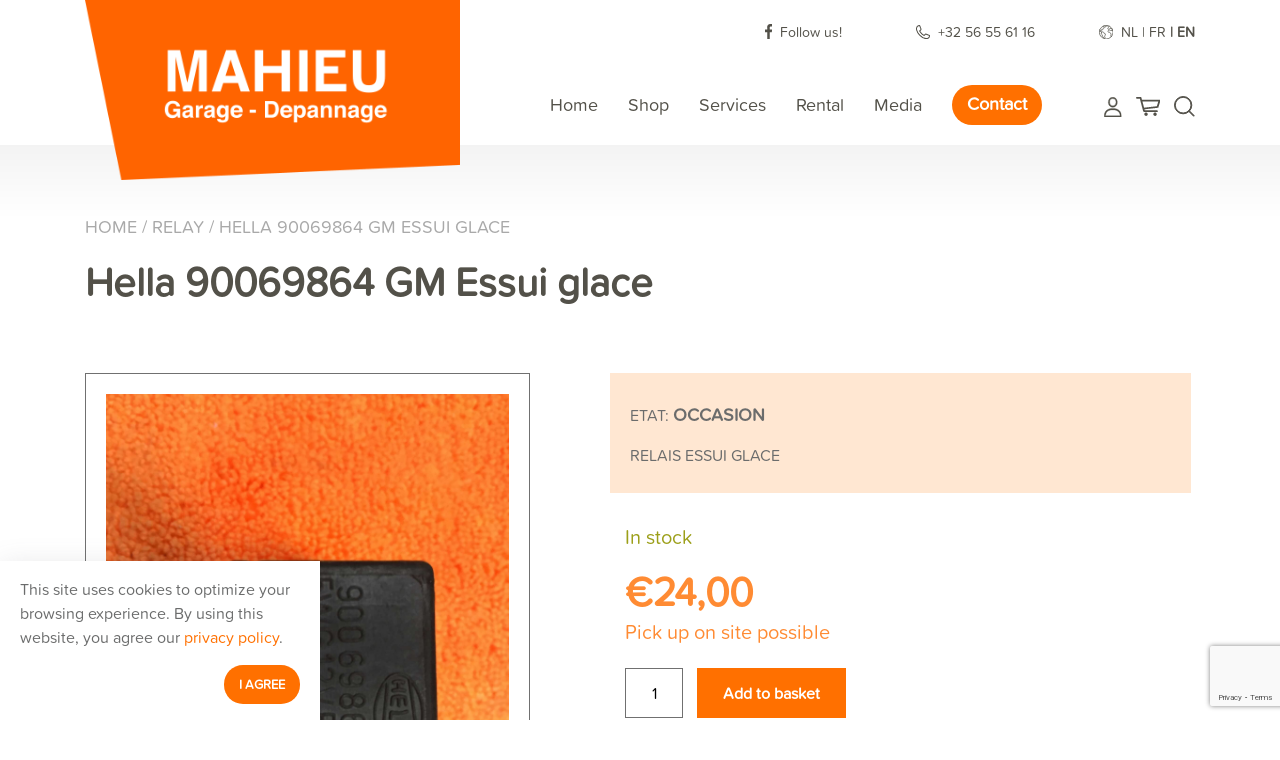

--- FILE ---
content_type: text/html; charset=UTF-8
request_url: https://garage-mahieu.com/en/product/hella-90069864-gm-essui-glace-3/
body_size: 13653
content:
<!DOCTYPE html>
<html lang="en">

<head>
    <meta charset="UTF-8">
    <meta name="viewport" content="width=device-width, initial-scale=1.0">
    <meta http-equiv="X-UA-Compatible" content="ie=edge">
    
    <title>Hella 90069864 GM Essui glace | Garage Mahieu</title>
    <meta name="author" content="COPIXA">
    <meta name="keywords" content=""/>
    <meta name="description" content=" Etat: Occasion Relais Essui glace Relais essui glace Marque: HELLA Référence: 90069864 "/>

    <!-- OG tags -->
    <meta property="og:title" content="Hella 90069864 GM Essui glace | Garage Mahieu" />
    <meta property="og:type" content="website" />
    <meta property="og:url" content="https://garage-mahieu.com/en/product/hella-90069864-gm-essui-glace-3/" />
    <meta property="og:image" content="https://garage-mahieu.com/wp-content/uploads/2021/11/20160512_090219901_iOS-rotated.jpg" />
    <meta property="og:description" content=" Etat: Occasion Relais Essui glace Relais essui glace Marque: HELLA Référence: 90069864 " />

    
    <!-- Stylesheets -->
    <link rel="stylesheet" href="https://cdnjs.cloudflare.com/ajax/libs/font-awesome/4.7.0/css/font-awesome.min.css">
    <link rel="stylesheet" href="https://use.typekit.net/gnz6roc.css">

    <link rel="stylesheet" href="https://garage-mahieu.com/wp-content/themes/garagemahieu/dist/css/all.min.css">

    <link rel="stylesheet" href="https://cdnjs.cloudflare.com/ajax/libs/font-awesome/5.15.3/css/all.min.css"
        integrity="sha512-iBBXm8fW90+nuLcSKlbmrPcLa0OT92xO1BIsZ+ywDWZCvqsWgccV3gFoRBv0z+8dLJgyAHIhR35VZc2oM/gI1w=="
        crossorigin="anonymous" />

    <link
      rel="stylesheet"
      href="https://cdn.jsdelivr.net/npm/@fancyapps/ui/dist/fancybox.css"
    />

    <link rel="stylesheet" href="https://garage-mahieu.com/wp-content/themes/garagemahieu/dist/css/jquery.paginate.css">
    <link rel="stylesheet" href="https://garage-mahieu.com/wp-content/themes/garagemahieu/dist/css/jquery.datetimepicker.css" >


    <!-- End Stylesheets -->

        <!-- Google Tag Manager -->
<script>(function(w,d,s,l,i){w[l]=w[l]||[];w[l].push({'gtm.start':
new Date().getTime(),event:'gtm.js'});var f=d.getElementsByTagName(s)[0],
j=d.createElement(s),dl=l!='dataLayer'?'&l='+l:'';j.async=true;j.src=
'https://www.googletagmanager.com/gtm.js?id='+i+dl;f.parentNode.insertBefore(j,f);
})(window,document,'script','dataLayer','GTM-58VJ4PF');</script>
<!-- End Google Tag Manager -->
    <meta name='robots' content='max-image-preview:large' />
<link rel="alternate" href="https://garage-mahieu.com/nl/product/hella-90069864-gm-essui-glace/" hreflang="nl" />
<link rel="alternate" href="https://garage-mahieu.com/product/hella-90069864-gm-essui-glace-2/" hreflang="fr" />
<link rel="alternate" href="https://garage-mahieu.com/en/product/hella-90069864-gm-essui-glace-3/" hreflang="en" />
<link rel='dns-prefetch' href='//ajax.googleapis.com' />
<link href='//hb.wpmucdn.com' rel='preconnect' />
<link rel="alternate" title="oEmbed (JSON)" type="application/json+oembed" href="https://garage-mahieu.com/wp-json/oembed/1.0/embed?url=https%3A%2F%2Fgarage-mahieu.com%2Fen%2Fproduct%2Fhella-90069864-gm-essui-glace-3%2F" />
<link rel="alternate" title="oEmbed (XML)" type="text/xml+oembed" href="https://garage-mahieu.com/wp-json/oembed/1.0/embed?url=https%3A%2F%2Fgarage-mahieu.com%2Fen%2Fproduct%2Fhella-90069864-gm-essui-glace-3%2F&#038;format=xml" />
<style id='wp-img-auto-sizes-contain-inline-css' type='text/css'>
img:is([sizes=auto i],[sizes^="auto," i]){contain-intrinsic-size:3000px 1500px}
/*# sourceURL=wp-img-auto-sizes-contain-inline-css */
</style>
<style id='wp-emoji-styles-inline-css' type='text/css'>

	img.wp-smiley, img.emoji {
		display: inline !important;
		border: none !important;
		box-shadow: none !important;
		height: 1em !important;
		width: 1em !important;
		margin: 0 0.07em !important;
		vertical-align: -0.1em !important;
		background: none !important;
		padding: 0 !important;
	}
/*# sourceURL=wp-emoji-styles-inline-css */
</style>
<style id='wp-block-library-inline-css' type='text/css'>
:root{--wp-block-synced-color:#7a00df;--wp-block-synced-color--rgb:122,0,223;--wp-bound-block-color:var(--wp-block-synced-color);--wp-editor-canvas-background:#ddd;--wp-admin-theme-color:#007cba;--wp-admin-theme-color--rgb:0,124,186;--wp-admin-theme-color-darker-10:#006ba1;--wp-admin-theme-color-darker-10--rgb:0,107,160.5;--wp-admin-theme-color-darker-20:#005a87;--wp-admin-theme-color-darker-20--rgb:0,90,135;--wp-admin-border-width-focus:2px}@media (min-resolution:192dpi){:root{--wp-admin-border-width-focus:1.5px}}.wp-element-button{cursor:pointer}:root .has-very-light-gray-background-color{background-color:#eee}:root .has-very-dark-gray-background-color{background-color:#313131}:root .has-very-light-gray-color{color:#eee}:root .has-very-dark-gray-color{color:#313131}:root .has-vivid-green-cyan-to-vivid-cyan-blue-gradient-background{background:linear-gradient(135deg,#00d084,#0693e3)}:root .has-purple-crush-gradient-background{background:linear-gradient(135deg,#34e2e4,#4721fb 50%,#ab1dfe)}:root .has-hazy-dawn-gradient-background{background:linear-gradient(135deg,#faaca8,#dad0ec)}:root .has-subdued-olive-gradient-background{background:linear-gradient(135deg,#fafae1,#67a671)}:root .has-atomic-cream-gradient-background{background:linear-gradient(135deg,#fdd79a,#004a59)}:root .has-nightshade-gradient-background{background:linear-gradient(135deg,#330968,#31cdcf)}:root .has-midnight-gradient-background{background:linear-gradient(135deg,#020381,#2874fc)}:root{--wp--preset--font-size--normal:16px;--wp--preset--font-size--huge:42px}.has-regular-font-size{font-size:1em}.has-larger-font-size{font-size:2.625em}.has-normal-font-size{font-size:var(--wp--preset--font-size--normal)}.has-huge-font-size{font-size:var(--wp--preset--font-size--huge)}.has-text-align-center{text-align:center}.has-text-align-left{text-align:left}.has-text-align-right{text-align:right}.has-fit-text{white-space:nowrap!important}#end-resizable-editor-section{display:none}.aligncenter{clear:both}.items-justified-left{justify-content:flex-start}.items-justified-center{justify-content:center}.items-justified-right{justify-content:flex-end}.items-justified-space-between{justify-content:space-between}.screen-reader-text{border:0;clip-path:inset(50%);height:1px;margin:-1px;overflow:hidden;padding:0;position:absolute;width:1px;word-wrap:normal!important}.screen-reader-text:focus{background-color:#ddd;clip-path:none;color:#444;display:block;font-size:1em;height:auto;left:5px;line-height:normal;padding:15px 23px 14px;text-decoration:none;top:5px;width:auto;z-index:100000}html :where(.has-border-color){border-style:solid}html :where([style*=border-top-color]){border-top-style:solid}html :where([style*=border-right-color]){border-right-style:solid}html :where([style*=border-bottom-color]){border-bottom-style:solid}html :where([style*=border-left-color]){border-left-style:solid}html :where([style*=border-width]){border-style:solid}html :where([style*=border-top-width]){border-top-style:solid}html :where([style*=border-right-width]){border-right-style:solid}html :where([style*=border-bottom-width]){border-bottom-style:solid}html :where([style*=border-left-width]){border-left-style:solid}html :where(img[class*=wp-image-]){height:auto;max-width:100%}:where(figure){margin:0 0 1em}html :where(.is-position-sticky){--wp-admin--admin-bar--position-offset:var(--wp-admin--admin-bar--height,0px)}@media screen and (max-width:600px){html :where(.is-position-sticky){--wp-admin--admin-bar--position-offset:0px}}

/*# sourceURL=wp-block-library-inline-css */
</style><link rel='stylesheet' id='wc-blocks-style-css' href='https://garage-mahieu.com/wp-content/plugins/woocommerce/assets/client/blocks/wc-blocks.css?ver=wc-9.8.6' type='text/css' media='all' />
<style id='global-styles-inline-css' type='text/css'>
:root{--wp--preset--aspect-ratio--square: 1;--wp--preset--aspect-ratio--4-3: 4/3;--wp--preset--aspect-ratio--3-4: 3/4;--wp--preset--aspect-ratio--3-2: 3/2;--wp--preset--aspect-ratio--2-3: 2/3;--wp--preset--aspect-ratio--16-9: 16/9;--wp--preset--aspect-ratio--9-16: 9/16;--wp--preset--color--black: #000000;--wp--preset--color--cyan-bluish-gray: #abb8c3;--wp--preset--color--white: #ffffff;--wp--preset--color--pale-pink: #f78da7;--wp--preset--color--vivid-red: #cf2e2e;--wp--preset--color--luminous-vivid-orange: #ff6900;--wp--preset--color--luminous-vivid-amber: #fcb900;--wp--preset--color--light-green-cyan: #7bdcb5;--wp--preset--color--vivid-green-cyan: #00d084;--wp--preset--color--pale-cyan-blue: #8ed1fc;--wp--preset--color--vivid-cyan-blue: #0693e3;--wp--preset--color--vivid-purple: #9b51e0;--wp--preset--gradient--vivid-cyan-blue-to-vivid-purple: linear-gradient(135deg,rgb(6,147,227) 0%,rgb(155,81,224) 100%);--wp--preset--gradient--light-green-cyan-to-vivid-green-cyan: linear-gradient(135deg,rgb(122,220,180) 0%,rgb(0,208,130) 100%);--wp--preset--gradient--luminous-vivid-amber-to-luminous-vivid-orange: linear-gradient(135deg,rgb(252,185,0) 0%,rgb(255,105,0) 100%);--wp--preset--gradient--luminous-vivid-orange-to-vivid-red: linear-gradient(135deg,rgb(255,105,0) 0%,rgb(207,46,46) 100%);--wp--preset--gradient--very-light-gray-to-cyan-bluish-gray: linear-gradient(135deg,rgb(238,238,238) 0%,rgb(169,184,195) 100%);--wp--preset--gradient--cool-to-warm-spectrum: linear-gradient(135deg,rgb(74,234,220) 0%,rgb(151,120,209) 20%,rgb(207,42,186) 40%,rgb(238,44,130) 60%,rgb(251,105,98) 80%,rgb(254,248,76) 100%);--wp--preset--gradient--blush-light-purple: linear-gradient(135deg,rgb(255,206,236) 0%,rgb(152,150,240) 100%);--wp--preset--gradient--blush-bordeaux: linear-gradient(135deg,rgb(254,205,165) 0%,rgb(254,45,45) 50%,rgb(107,0,62) 100%);--wp--preset--gradient--luminous-dusk: linear-gradient(135deg,rgb(255,203,112) 0%,rgb(199,81,192) 50%,rgb(65,88,208) 100%);--wp--preset--gradient--pale-ocean: linear-gradient(135deg,rgb(255,245,203) 0%,rgb(182,227,212) 50%,rgb(51,167,181) 100%);--wp--preset--gradient--electric-grass: linear-gradient(135deg,rgb(202,248,128) 0%,rgb(113,206,126) 100%);--wp--preset--gradient--midnight: linear-gradient(135deg,rgb(2,3,129) 0%,rgb(40,116,252) 100%);--wp--preset--font-size--small: 13px;--wp--preset--font-size--medium: 20px;--wp--preset--font-size--large: 36px;--wp--preset--font-size--x-large: 42px;--wp--preset--spacing--20: 0.44rem;--wp--preset--spacing--30: 0.67rem;--wp--preset--spacing--40: 1rem;--wp--preset--spacing--50: 1.5rem;--wp--preset--spacing--60: 2.25rem;--wp--preset--spacing--70: 3.38rem;--wp--preset--spacing--80: 5.06rem;--wp--preset--shadow--natural: 6px 6px 9px rgba(0, 0, 0, 0.2);--wp--preset--shadow--deep: 12px 12px 50px rgba(0, 0, 0, 0.4);--wp--preset--shadow--sharp: 6px 6px 0px rgba(0, 0, 0, 0.2);--wp--preset--shadow--outlined: 6px 6px 0px -3px rgb(255, 255, 255), 6px 6px rgb(0, 0, 0);--wp--preset--shadow--crisp: 6px 6px 0px rgb(0, 0, 0);}:where(.is-layout-flex){gap: 0.5em;}:where(.is-layout-grid){gap: 0.5em;}body .is-layout-flex{display: flex;}.is-layout-flex{flex-wrap: wrap;align-items: center;}.is-layout-flex > :is(*, div){margin: 0;}body .is-layout-grid{display: grid;}.is-layout-grid > :is(*, div){margin: 0;}:where(.wp-block-columns.is-layout-flex){gap: 2em;}:where(.wp-block-columns.is-layout-grid){gap: 2em;}:where(.wp-block-post-template.is-layout-flex){gap: 1.25em;}:where(.wp-block-post-template.is-layout-grid){gap: 1.25em;}.has-black-color{color: var(--wp--preset--color--black) !important;}.has-cyan-bluish-gray-color{color: var(--wp--preset--color--cyan-bluish-gray) !important;}.has-white-color{color: var(--wp--preset--color--white) !important;}.has-pale-pink-color{color: var(--wp--preset--color--pale-pink) !important;}.has-vivid-red-color{color: var(--wp--preset--color--vivid-red) !important;}.has-luminous-vivid-orange-color{color: var(--wp--preset--color--luminous-vivid-orange) !important;}.has-luminous-vivid-amber-color{color: var(--wp--preset--color--luminous-vivid-amber) !important;}.has-light-green-cyan-color{color: var(--wp--preset--color--light-green-cyan) !important;}.has-vivid-green-cyan-color{color: var(--wp--preset--color--vivid-green-cyan) !important;}.has-pale-cyan-blue-color{color: var(--wp--preset--color--pale-cyan-blue) !important;}.has-vivid-cyan-blue-color{color: var(--wp--preset--color--vivid-cyan-blue) !important;}.has-vivid-purple-color{color: var(--wp--preset--color--vivid-purple) !important;}.has-black-background-color{background-color: var(--wp--preset--color--black) !important;}.has-cyan-bluish-gray-background-color{background-color: var(--wp--preset--color--cyan-bluish-gray) !important;}.has-white-background-color{background-color: var(--wp--preset--color--white) !important;}.has-pale-pink-background-color{background-color: var(--wp--preset--color--pale-pink) !important;}.has-vivid-red-background-color{background-color: var(--wp--preset--color--vivid-red) !important;}.has-luminous-vivid-orange-background-color{background-color: var(--wp--preset--color--luminous-vivid-orange) !important;}.has-luminous-vivid-amber-background-color{background-color: var(--wp--preset--color--luminous-vivid-amber) !important;}.has-light-green-cyan-background-color{background-color: var(--wp--preset--color--light-green-cyan) !important;}.has-vivid-green-cyan-background-color{background-color: var(--wp--preset--color--vivid-green-cyan) !important;}.has-pale-cyan-blue-background-color{background-color: var(--wp--preset--color--pale-cyan-blue) !important;}.has-vivid-cyan-blue-background-color{background-color: var(--wp--preset--color--vivid-cyan-blue) !important;}.has-vivid-purple-background-color{background-color: var(--wp--preset--color--vivid-purple) !important;}.has-black-border-color{border-color: var(--wp--preset--color--black) !important;}.has-cyan-bluish-gray-border-color{border-color: var(--wp--preset--color--cyan-bluish-gray) !important;}.has-white-border-color{border-color: var(--wp--preset--color--white) !important;}.has-pale-pink-border-color{border-color: var(--wp--preset--color--pale-pink) !important;}.has-vivid-red-border-color{border-color: var(--wp--preset--color--vivid-red) !important;}.has-luminous-vivid-orange-border-color{border-color: var(--wp--preset--color--luminous-vivid-orange) !important;}.has-luminous-vivid-amber-border-color{border-color: var(--wp--preset--color--luminous-vivid-amber) !important;}.has-light-green-cyan-border-color{border-color: var(--wp--preset--color--light-green-cyan) !important;}.has-vivid-green-cyan-border-color{border-color: var(--wp--preset--color--vivid-green-cyan) !important;}.has-pale-cyan-blue-border-color{border-color: var(--wp--preset--color--pale-cyan-blue) !important;}.has-vivid-cyan-blue-border-color{border-color: var(--wp--preset--color--vivid-cyan-blue) !important;}.has-vivid-purple-border-color{border-color: var(--wp--preset--color--vivid-purple) !important;}.has-vivid-cyan-blue-to-vivid-purple-gradient-background{background: var(--wp--preset--gradient--vivid-cyan-blue-to-vivid-purple) !important;}.has-light-green-cyan-to-vivid-green-cyan-gradient-background{background: var(--wp--preset--gradient--light-green-cyan-to-vivid-green-cyan) !important;}.has-luminous-vivid-amber-to-luminous-vivid-orange-gradient-background{background: var(--wp--preset--gradient--luminous-vivid-amber-to-luminous-vivid-orange) !important;}.has-luminous-vivid-orange-to-vivid-red-gradient-background{background: var(--wp--preset--gradient--luminous-vivid-orange-to-vivid-red) !important;}.has-very-light-gray-to-cyan-bluish-gray-gradient-background{background: var(--wp--preset--gradient--very-light-gray-to-cyan-bluish-gray) !important;}.has-cool-to-warm-spectrum-gradient-background{background: var(--wp--preset--gradient--cool-to-warm-spectrum) !important;}.has-blush-light-purple-gradient-background{background: var(--wp--preset--gradient--blush-light-purple) !important;}.has-blush-bordeaux-gradient-background{background: var(--wp--preset--gradient--blush-bordeaux) !important;}.has-luminous-dusk-gradient-background{background: var(--wp--preset--gradient--luminous-dusk) !important;}.has-pale-ocean-gradient-background{background: var(--wp--preset--gradient--pale-ocean) !important;}.has-electric-grass-gradient-background{background: var(--wp--preset--gradient--electric-grass) !important;}.has-midnight-gradient-background{background: var(--wp--preset--gradient--midnight) !important;}.has-small-font-size{font-size: var(--wp--preset--font-size--small) !important;}.has-medium-font-size{font-size: var(--wp--preset--font-size--medium) !important;}.has-large-font-size{font-size: var(--wp--preset--font-size--large) !important;}.has-x-large-font-size{font-size: var(--wp--preset--font-size--x-large) !important;}
/*# sourceURL=global-styles-inline-css */
</style>

<style id='classic-theme-styles-inline-css' type='text/css'>
/*! This file is auto-generated */
.wp-block-button__link{color:#fff;background-color:#32373c;border-radius:9999px;box-shadow:none;text-decoration:none;padding:calc(.667em + 2px) calc(1.333em + 2px);font-size:1.125em}.wp-block-file__button{background:#32373c;color:#fff;text-decoration:none}
/*# sourceURL=/wp-includes/css/classic-themes.min.css */
</style>
<link rel='stylesheet' id='contact-form-7-css' href='https://garage-mahieu.com/wp-content/plugins/contact-form-7/includes/css/styles.css?ver=6.0.6' type='text/css' media='all' />
<link rel='stylesheet' id='woocommerce-layout-css' href='https://garage-mahieu.com/wp-content/plugins/woocommerce/assets/css/woocommerce-layout.css?ver=9.8.6' type='text/css' media='all' />
<link rel='stylesheet' id='woocommerce-smallscreen-css' href='https://garage-mahieu.com/wp-content/plugins/woocommerce/assets/css/woocommerce-smallscreen.css?ver=9.8.6' type='text/css' media='only screen and (max-width: 768px)' />
<link rel='stylesheet' id='woocommerce-general-css' href='https://garage-mahieu.com/wp-content/plugins/woocommerce/assets/css/woocommerce.css?ver=9.8.6' type='text/css' media='all' />
<style id='woocommerce-inline-inline-css' type='text/css'>
.woocommerce form .form-row .required { visibility: visible; }
/*# sourceURL=woocommerce-inline-inline-css */
</style>
<link rel='stylesheet' id='brands-styles-css' href='https://garage-mahieu.com/wp-content/plugins/woocommerce/assets/css/brands.css?ver=9.8.6' type='text/css' media='all' />
<link rel='stylesheet' id='jquery-ui-css-css' href='//ajax.googleapis.com/ajax/libs/jqueryui/1.13.3/themes/smoothness/jquery-ui.css' type='text/css' media='' />
<script type="text/javascript" src="https://garage-mahieu.com/wp-includes/js/jquery/jquery.min.js?ver=3.7.1" id="jquery-core-js"></script>
<script type="text/javascript" src="https://garage-mahieu.com/wp-includes/js/jquery/jquery-migrate.min.js?ver=3.4.1" id="jquery-migrate-js"></script>
<script type="text/javascript" src="https://garage-mahieu.com/wp-content/plugins/woocommerce/assets/js/jquery-blockui/jquery.blockUI.min.js?ver=2.7.0-wc.9.8.6" id="jquery-blockui-js" defer="defer" data-wp-strategy="defer"></script>
<script type="text/javascript" id="wc-add-to-cart-js-extra">
/* <![CDATA[ */
var wc_add_to_cart_params = {"ajax_url":"/wp-admin/admin-ajax.php","wc_ajax_url":"/en/?wc-ajax=%%endpoint%%","i18n_view_cart":"Product added to shopping cart.","cart_url":"https://garage-mahieu.com/en/cart/","is_cart":"","cart_redirect_after_add":"no"};
//# sourceURL=wc-add-to-cart-js-extra
/* ]]> */
</script>
<script type="text/javascript" src="https://garage-mahieu.com/wp-content/plugins/woocommerce/assets/js/frontend/add-to-cart.min.js?ver=9.8.6" id="wc-add-to-cart-js" defer="defer" data-wp-strategy="defer"></script>
<script type="text/javascript" id="wc-single-product-js-extra">
/* <![CDATA[ */
var wc_single_product_params = {"i18n_required_rating_text":"Please select a rating","i18n_rating_options":["1 of 5 stars","2 of 5 stars","3 of 5 stars","4 of 5 stars","5 of 5 stars"],"i18n_product_gallery_trigger_text":"View full-screen image gallery","review_rating_required":"yes","flexslider":{"rtl":false,"animation":"slide","smoothHeight":true,"directionNav":false,"controlNav":"thumbnails","slideshow":false,"animationSpeed":500,"animationLoop":false,"allowOneSlide":false},"zoom_enabled":"","zoom_options":[],"photoswipe_enabled":"","photoswipe_options":{"shareEl":false,"closeOnScroll":false,"history":false,"hideAnimationDuration":0,"showAnimationDuration":0},"flexslider_enabled":""};
//# sourceURL=wc-single-product-js-extra
/* ]]> */
</script>
<script type="text/javascript" src="https://garage-mahieu.com/wp-content/plugins/woocommerce/assets/js/frontend/single-product.min.js?ver=9.8.6" id="wc-single-product-js" defer="defer" data-wp-strategy="defer"></script>
<script type="text/javascript" src="https://garage-mahieu.com/wp-content/plugins/woocommerce/assets/js/js-cookie/js.cookie.min.js?ver=2.1.4-wc.9.8.6" id="js-cookie-js" defer="defer" data-wp-strategy="defer"></script>
<script type="text/javascript" id="woocommerce-js-extra">
/* <![CDATA[ */
var woocommerce_params = {"ajax_url":"/wp-admin/admin-ajax.php","wc_ajax_url":"/en/?wc-ajax=%%endpoint%%","i18n_password_show":"Show password","i18n_password_hide":"Hide password"};
//# sourceURL=woocommerce-js-extra
/* ]]> */
</script>
<script type="text/javascript" src="https://garage-mahieu.com/wp-content/plugins/woocommerce/assets/js/frontend/woocommerce.min.js?ver=9.8.6" id="woocommerce-js" defer="defer" data-wp-strategy="defer"></script>
<link rel="https://api.w.org/" href="https://garage-mahieu.com/wp-json/" /><link rel="alternate" title="JSON" type="application/json" href="https://garage-mahieu.com/wp-json/wp/v2/product/158990" /><link rel="EditURI" type="application/rsd+xml" title="RSD" href="https://garage-mahieu.com/xmlrpc.php?rsd" />
<link rel="canonical" href="https://garage-mahieu.com/en/product/hella-90069864-gm-essui-glace-3/" />
<link rel='shortlink' href='https://garage-mahieu.com/?p=158990' />
	<noscript><style>.woocommerce-product-gallery{ opacity: 1 !important; }</style></noscript>
	<link rel="icon" href="https://garage-mahieu.com/wp-content/uploads/2021/09/cropped-favicon-32x32.png" sizes="32x32" />
<link rel="icon" href="https://garage-mahieu.com/wp-content/uploads/2021/09/cropped-favicon-192x192.png" sizes="192x192" />
<link rel="apple-touch-icon" href="https://garage-mahieu.com/wp-content/uploads/2021/09/cropped-favicon-180x180.png" />
<meta name="msapplication-TileImage" content="https://garage-mahieu.com/wp-content/uploads/2021/09/cropped-favicon-270x270.png" />
</head>

<body class="wp-singular product-template-default single single-product postid-158990 wp-theme-garagemahieu theme-garagemahieu woocommerce woocommerce-page woocommerce-no-js">
<!-- Google Tag Manager (noscript) -->
<noscript><iframe src="https://www.googletagmanager.com/ns.html?id=GTM-58VJ4PF"
height="0" width="0" style="display:none;visibility:hidden"></iframe></noscript>
<!-- End Google Tag Manager (noscript) -->
    <header>
        <div class="topbar">
            <div class="container">
                <div class="topbar-contactinfo">
                    <span class="top-social-media topbar-link"><img src="https://garage-mahieu.com/wp-content/themes/garagemahieu/img/Facebook.svg" />
                                                <a href="https://www.facebook.com/Car-Parts-Warneton-112230987173072" >Follow us! </a>
                    </span>
                                        <span class="top-phone topbar-link"><img src="https://garage-mahieu.com/wp-content/themes/garagemahieu/img/Phone.svg" />
                        <a href="tel:+32 56 55 61 16 " >+32 56 55 61 16 </a>
                    </span>
                    <span class="language-select">
                        <img src="https://garage-mahieu.com/wp-content/themes/garagemahieu/img/Earth.svg" />
                        <ul>	<li class="lang-item lang-item-4134 lang-item-nl lang-item-first"><a lang="nl-BE" hreflang="nl-BE" href="https://garage-mahieu.com/nl/product/hella-90069864-gm-essui-glace/">nl</a></li>
	<li class="lang-item lang-item-4136 lang-item-fr"><a lang="fr-FR" hreflang="fr-FR" href="https://garage-mahieu.com/product/hella-90069864-gm-essui-glace-2/">fr</a></li>
	<li class="lang-item lang-item-4138 lang-item-en current-lang"><a lang="en-GB" hreflang="en-GB" href="https://garage-mahieu.com/en/product/hella-90069864-gm-essui-glace-3/" aria-current="true">en</a></li>
</ul>
                    </span>
                </div>
            </div>
        </div>
        <!--Navbar-->
         
                <nav class="navbar fixed-top navbar-dark navbar-expand-lg">
            <div class="container navbar-wrapper">
                <a class="navbar-brand" href="/en">
                    <img src="https://garage-mahieu.com/wp-content/uploads/2021/09/garage-maiheu.png" alt="">
                </a>
                <button style="outline:none;" class="navbar-toggler ml-auto" type="button"
                    data-toggle="collapse" data-target="#main-nav" aria-controls="main-nav" aria-expanded="false"
                    aria-label="Toggle navigation">
                    <span style="font-size: 35px;color:#000;margin-right:10px"><i class="fa fa-bars"></i></span>
                </button>
                <div class="store-links-mobile" style="float:right">
                        <a href="/en/my-account"><img src="https://garage-mahieu.com/wp-content/themes/garagemahieu/img/User.svg" /></a>
                        <a href="/en/cart"><img src="https://garage-mahieu.com/wp-content/themes/garagemahieu/img/Cart.svg" /></a>
                                                <!--<a href="#" id="search-toggle-btn-mobile" ><img src="https://garage-mahieu.com/wp-content/themes/garagemahieu/img/Search.svg" /></a>-->
                        <div class="searchform-cont" style="right:20px;margin-top:18px" id="searchform-cont-mobile">
                            <form role="search" method="get" class="woocommerce-product-search" action="https://garage-mahieu.com/en">
	                            <label class="screen-reader-text" for="s">Search for:</label>
	                            <input type="search" class="search-field" placeholder="Search products..." value="" name="s" title="Search for:" />
	                            <button type="submit"><i class="fas fa-search"></i></button>
	                            <input type="hidden" name="post_type" value="product" />
                            </form>
                        </div>
                    </div>
                <div class="collapse navbar-collapse justify-content-end" id="main-nav"> 
                    <ul id="menu-main-menu" class="nav navbar-nav navbar-right ml-auto"><li itemscope="itemscope" itemtype="https://www.schema.org/SiteNavigationElement" id="menu-item-8479" class="menu-item menu-item-type-post_type menu-item-object-page menu-item-home menu-item-8479 nav-item"><a title="Home" href="https://garage-mahieu.com/en/home/" class="nav-link">Home</a></li>
<li itemscope="itemscope" itemtype="https://www.schema.org/SiteNavigationElement" id="menu-item-82439" class="menu-item menu-item-type-post_type menu-item-object-page current_page_parent menu-item-82439 nav-item"><a title="Shop" href="https://garage-mahieu.com/en/shop/" class="nav-link">Shop</a></li>
<li itemscope="itemscope" itemtype="https://www.schema.org/SiteNavigationElement" id="menu-item-117" class="menu-item menu-item-type-post_type menu-item-object-page menu-item-117 nav-item"><a title="Services" href="https://garage-mahieu.com/en/services/" class="nav-link">Services</a></li>
<li itemscope="itemscope" itemtype="https://www.schema.org/SiteNavigationElement" id="menu-item-82438" class="menu-item menu-item-type-custom menu-item-object-custom menu-item-82438 nav-item"><a title="Rental" href="https://verhuur.garage-mahieu.com/en_GB/shop" class="nav-link">Rental</a></li>
<li itemscope="itemscope" itemtype="https://www.schema.org/SiteNavigationElement" id="menu-item-82440" class="menu-item menu-item-type-post_type menu-item-object-page menu-item-82440 nav-item"><a title="Media" href="https://garage-mahieu.com/en/media/" class="nav-link">Media</a></li>
<li itemscope="itemscope" itemtype="https://www.schema.org/SiteNavigationElement" id="menu-item-3427" class="btn-orange-menu menu-item menu-item-type-post_type menu-item-object-page menu-item-3427 nav-item"><a title="Contact" href="https://garage-mahieu.com/en/contact/" class="nav-link">Contact</a></li>
</ul> 
                    <div class="store-links">
                                                <a href="/en/my-account"><img src="https://garage-mahieu.com/wp-content/themes/garagemahieu/img/User.svg" /></a>
                        <a href="/en/cart"><img src="https://garage-mahieu.com/wp-content/themes/garagemahieu/img/Cart.svg" /></a>
                                                <a href="#" id="search-toggle-btn" ><img src="https://garage-mahieu.com/wp-content/themes/garagemahieu/img/Search.svg" /></a> 
                        <div class="searchform-cont" style="position:fixed;margin-top:14px;"  id="searchform-cont"><form role="search" method="get" class="woocommerce-product-search" action="https://garage-mahieu.com/en/">
	<label class="screen-reader-text" for="woocommerce-product-search-field-0">Search for:</label>
	<input type="search" id="woocommerce-product-search-field-0" class="search-field" placeholder="Search products&hellip;" value="" name="s" />
	<button type="submit" value="Search">Search</button>
	<input type="hidden" name="post_type" value="product" />
</form>
</div>
                    </div>
                </div>
            </div>
        </nav>
        <!--/.Navbar-->
    </header>
    <!-- End Header --><div
	<div id="primary" class="content-area"><main id="main" class="site-main page-blur" role="main" ><section id="shop-pages">
<div class='container'>
<div class="woo-breadcrumbs">
    <nav class="woocommerce-breadcrumb" aria-label="Breadcrumb"><a href="https://garage-mahieu.com/en/home/">Home</a>&nbsp;&#47;&nbsp;<a href="https://garage-mahieu.com/en/product-category/relais-en/">RELAY</a>&nbsp;&#47;&nbsp;Hella 90069864 GM Essui glace</nav></div>

</div>
					
			<div class="container">
<div class="woocommerce-notices-wrapper"></div><h1 class="product_title entry-title">Hella 90069864 GM Essui glace</h1>
<div id="product-158990" class="productinfo-container product type-product post-158990 status-publish first instock product_cat-relais-en has-post-thumbnail shipping-taxable purchasable product-type-simple">
        <div class="row">
            <div class="col-lg-5 col-md-6 product-img-full woocommerce-product-gallery woocommerce-product-gallery--with-images woocommerce-product-gallery--columns-4 images" data-columns="4" style="opacity: 0; transition: opacity .25s ease-in-out;">
	<figure class="woocommerce-product-gallery__wrapper">
		<a data-fancybox="gallery-photos" href=https://garage-mahieu.com/wp-content/uploads/2021/11/20160512_090219901_iOS-rotated.jpg><img src="https://garage-mahieu.com/wp-content/uploads/2021/11/20160512_090219901_iOS-rotated.jpg"/></a><div class='row mt-20' ><div class='col-md-3 col-sm-3 col-xs-6 col-6'><div class='woocommerce-product-gallery__image relative'><img src='https://garage-mahieu.com/wp-content/uploads/2021/11/20160512_090226004_iOS-rotated.jpg'><a href='https://garage-mahieu.com/wp-content/uploads/2021/11/20160512_090226004_iOS-rotated.jpg' data-fancybox='gallery-photos' class='full-link' style='width:auto;height:100%;'></a></div></div><div class='col-md-3 col-sm-3 col-xs-6 col-6'><div class='woocommerce-product-gallery__image relative'><img src='https://garage-mahieu.com/wp-content/uploads/2021/11/20160512_090236110_iOS-rotated.jpg'><a href='https://garage-mahieu.com/wp-content/uploads/2021/11/20160512_090236110_iOS-rotated.jpg' data-fancybox='gallery-photos' class='full-link' style='width:auto;height:100%;'></a></div></div></div>	</figure>
</div>

            <div class="col-lg-7 col-md-6 product-details-info">
                
<div class="pink-card">
<div class="woocommerce-product-details__short-description pt-20 prod_short_desc">
	<p>Etat: <span style='font-size:16px'><span style='color:#FFFF00'><strong>Occasion</strong></span></span></p>
<p>Relais Essui glace</p>
</div>
</div>
<p class="stock in-stock"><div class="stock-availability">In stock</div> </p>
<p class="price"><span class="woocommerce-Price-amount amount"><bdi><span class="woocommerce-Price-currencySymbol">&euro;</span>24,00</bdi></span></p>
<div class="discount-info">Pick up on site possible</div>




	
	<form class="cart" action="https://garage-mahieu.com/en/product/hella-90069864-gm-essui-glace-3/" method="post" enctype='multipart/form-data'>
		
			<div class="quantity">
				<label class="screen-reader-text" for="quantity_696f38441ea19">Hella 90069864 GM Essui glace quantity</label>
		<input
			type="number"
			id="quantity_696f38441ea19"
			class="input-text qty text"
			step="1"
			min="1"
			max="4"
			name="quantity"
			value="1"
			title="Qty"
			size="4"
			placeholder=""
			inputmode="numeric" />
			</div>
	
		<button type="submit" name="add-to-cart" value="158990" class="single_add_to_cart_button button alt">Add to basket</button>

			</form>

	
	<div style="clear:both"></div>

<div class="product_meta">

	
	
	
	
	
</div>


<div class="product-content">
			<h3 style="display:inline-block" class="mb-20">Details</h3>
		<p>Relais essui glace</p>
<p>Marque: <strong><span style='color:#008000'>HELLA</span></strong></p>
<p>Référence: 90069864</p>
</div>
            </div>
        </div>
    </div>
</div>
    <section class="related-container" ?>
    <div class="container">
        <div class="woocommerce">

                        <div class="center mb-60">
                <h1 class="product_title">Related products</h1>
            </div>
            
            <div class="row" style="clear:both">

                        
<div class="col-xl-3 col-lg-4 col-md-6 col-sm-6 product-box-col shop-box-col product type-product post-158439 status-publish first instock product_cat-relais-en has-post-thumbnail shipping-taxable purchasable product-type-simple">
	<div class="product-box">
	<a href="https://garage-mahieu.com/en/product/relais-denso-toyota-90987-02006-3/" class="woocommerce-LoopProduct-link woocommerce-loop-product__link"><img width="300" height="300" src="https://garage-mahieu.com/wp-content/uploads/2021/11/20160427_062231483_iOS-300x300.jpg" class="attachment-woocommerce_thumbnail size-woocommerce_thumbnail" alt="Relais DENSO Toyota 90987- 02006" decoding="async" fetchpriority="high" srcset="https://garage-mahieu.com/wp-content/uploads/2021/11/20160427_062231483_iOS-300x300.jpg 300w, https://garage-mahieu.com/wp-content/uploads/2021/11/20160427_062231483_iOS-150x150.jpg 150w, https://garage-mahieu.com/wp-content/uploads/2021/11/20160427_062231483_iOS-100x100.jpg 100w" sizes="(max-width: 300px) 100vw, 300px" /><h2 class="woocommerce-loop-product__title">Relais DENSO Toyota 90987- 02006</h2>
	<span class="price"><span class="woocommerce-Price-amount amount"><bdi><span class="woocommerce-Price-currencySymbol">&euro;</span>28,80</bdi></span></span>
</a><a href="?add-to-cart=158439" data-quantity="1" class="button product_type_simple add_to_cart_button ajax_add_to_cart" data-product_id="158439" data-product_sku="" aria-label="Add to basket: &ldquo;Relais DENSO Toyota 90987- 02006&rdquo;" rel="nofollow" data-success_message="&ldquo;Relais DENSO Toyota 90987- 02006&rdquo; has been added to your cart"><img src="/wp-content/themes/garagemahieu/img/Cart-white.svg" /></a></div>
</div>
                        
<div class="col-xl-3 col-lg-4 col-md-6 col-sm-6 product-box-col shop-box-col product type-product post-158465 status-publish instock product_cat-relais-en has-post-thumbnail shipping-taxable purchasable product-type-simple">
	<div class="product-box">
	<a href="https://garage-mahieu.com/en/product/siemens-61368353447-bmw-3/" class="woocommerce-LoopProduct-link woocommerce-loop-product__link"><img width="300" height="300" src="https://garage-mahieu.com/wp-content/uploads/2021/11/20160427_082927349_iOS-300x300.jpg" class="attachment-woocommerce_thumbnail size-woocommerce_thumbnail" alt="SIEMENS 61368353447 BMW" decoding="async" srcset="https://garage-mahieu.com/wp-content/uploads/2021/11/20160427_082927349_iOS-300x300.jpg 300w, https://garage-mahieu.com/wp-content/uploads/2021/11/20160427_082927349_iOS-150x150.jpg 150w, https://garage-mahieu.com/wp-content/uploads/2021/11/20160427_082927349_iOS-100x100.jpg 100w" sizes="(max-width: 300px) 100vw, 300px" /><h2 class="woocommerce-loop-product__title">SIEMENS 61368353447 BMW</h2>
	<span class="price"><span class="woocommerce-Price-amount amount"><bdi><span class="woocommerce-Price-currencySymbol">&euro;</span>28,80</bdi></span></span>
</a><a href="?add-to-cart=158465" data-quantity="1" class="button product_type_simple add_to_cart_button ajax_add_to_cart" data-product_id="158465" data-product_sku="" aria-label="Add to basket: &ldquo;SIEMENS 61368353447 BMW&rdquo;" rel="nofollow" data-success_message="&ldquo;SIEMENS 61368353447 BMW&rdquo; has been added to your cart"><img src="/wp-content/themes/garagemahieu/img/Cart-white.svg" /></a></div>
</div>
                        
<div class="col-xl-3 col-lg-4 col-md-6 col-sm-6 product-box-col shop-box-col product type-product post-158451 status-publish outofstock product_cat-relais-en has-post-thumbnail shipping-taxable purchasable product-type-simple">
	<div class="product-box">
	<a href="https://garage-mahieu.com/en/product/relais-bitron-73365-2041002-3/" class="woocommerce-LoopProduct-link woocommerce-loop-product__link"><img width="300" height="300" src="https://garage-mahieu.com/wp-content/uploads/2021/11/20160427_070149022_iOS-300x300.jpg" class="attachment-woocommerce_thumbnail size-woocommerce_thumbnail" alt="Relais BITRON 73365 - 2041002" decoding="async" srcset="https://garage-mahieu.com/wp-content/uploads/2021/11/20160427_070149022_iOS-300x300.jpg 300w, https://garage-mahieu.com/wp-content/uploads/2021/11/20160427_070149022_iOS-150x150.jpg 150w, https://garage-mahieu.com/wp-content/uploads/2021/11/20160427_070149022_iOS-100x100.jpg 100w" sizes="(max-width: 300px) 100vw, 300px" /><h2 class="woocommerce-loop-product__title">Relais BITRON 73365 &#8211; 2041002</h2>
	<span class="price"><span class="woocommerce-Price-amount amount"><bdi><span class="woocommerce-Price-currencySymbol">&euro;</span>28,80</bdi></span></span>
</a><a href="https://garage-mahieu.com/en/product/relais-bitron-73365-2041002-3/" data-quantity="1" class="button product_type_simple" data-product_id="158451" data-product_sku="" aria-label="Read more about &ldquo;Relais BITRON 73365 - 2041002&rdquo;" rel="nofollow" data-success_message=""><img src="/wp-content/themes/garagemahieu/img/Cart-white.svg" /></a></div>
</div>
                        
<div class="col-xl-3 col-lg-4 col-md-6 col-sm-6 product-box-col shop-box-col product type-product post-158461 status-publish last instock product_cat-relais-en has-post-thumbnail shipping-taxable purchasable product-type-simple">
	<div class="product-box">
	<a href="https://garage-mahieu.com/en/product/relais-gm-90464777-3/" class="woocommerce-LoopProduct-link woocommerce-loop-product__link"><img width="300" height="300" src="https://garage-mahieu.com/wp-content/uploads/2021/11/20160427_061926280_iOS-rotated-e1638519018426-300x300.jpg" class="attachment-woocommerce_thumbnail size-woocommerce_thumbnail" alt="Relais GM 90464777" decoding="async" loading="lazy" srcset="https://garage-mahieu.com/wp-content/uploads/2021/11/20160427_061926280_iOS-rotated-e1638519018426-300x300.jpg 300w, https://garage-mahieu.com/wp-content/uploads/2021/11/20160427_061926280_iOS-rotated-e1638519018426-150x150.jpg 150w, https://garage-mahieu.com/wp-content/uploads/2021/11/20160427_061926280_iOS-rotated-e1638519018426-100x100.jpg 100w" sizes="auto, (max-width: 300px) 100vw, 300px" /><h2 class="woocommerce-loop-product__title">Relais GM 90464777</h2>
	<span class="price"><span class="woocommerce-Price-amount amount"><bdi><span class="woocommerce-Price-currencySymbol">&euro;</span>28,80</bdi></span></span>
</a><a href="?add-to-cart=158461" data-quantity="1" class="button product_type_simple add_to_cart_button ajax_add_to_cart" data-product_id="158461" data-product_sku="" aria-label="Add to basket: &ldquo;Relais GM 90464777&rdquo;" rel="nofollow" data-success_message="&ldquo;Relais GM 90464777&rdquo; has been added to your cart"><img src="/wp-content/themes/garagemahieu/img/Cart-white.svg" /></a></div>
</div>
            
            </div>
        </div>
    </div>
</section>
<div class="related_all_btn">
</div>




		
	</section></main></div>
	
<footer>
    <div class="container">
        <div class="row">
            <div class="col-lg-3 col-md-3 col-sm-6 footer-col">
                                <h5>This website</h5>
                                    <ul>
                                                    <li>
                                <a href="/en/home/">Home</a>
                            </li>
                                                    <li>
                                <a href="/en/shop/">Shop</a>
                            </li>
                                                    <li>
                                <a href="/en/services/">Services</a>
                            </li>
                                                    <li>
                                <a href="https://verhuur.garage-mahieu.com/en_GB/shop">Rental</a>
                            </li>
                                                    <li>
                                <a href="/en/media/">Media</a>
                            </li>
                                                    <li>
                                <a href="/en/contact/">Contact</a>
                            </li>
                                            </ul>
                            </div>
            <div class="col-lg-3 col-md-3 col-sm-6 footer-col">
                                <h5>Account</h5>
                                    <ul>
                                                    <li>
                                <a href="https://garage-mahieu.com/en/my-account/">My account</a>
                            </li>
                                                    <li>
                                <a href="https://garage-mahieu.com/en/my-account/orders">My Orders</a>
                            </li>
                                                    <li>
                                <a href="https://garage-mahieu.com/en/my-account/edit-address/">My addresses</a>
                            </li>
                                                    <li>
                                <a href="https://garage-mahieu.com/en/my-account/logout">Logout</a>
                            </li>
                                            </ul>
                            </div>
            <div class="col-lg-3 col-md-3 col-sm-6 footer-col footer-contact">
                                <h5>Opening hours</h5>
                <div style="color:#FF7000">Garage & repair</div>
                <div>
                    Monday to Friday<br />
8am - 12pm<br />
13h - 17h<br />
<br />
+32 (0)477 27 49 38                </div>
                <div class="mt-40" style="color:#FF7000">Online store</div>
                <div>
                    Call<br />
Monday to Friday<br />
8am - 12pm<br />
<br />
+32 472 02 84 05<br />
+33 6 41 47 95 86<br />
<a href="/cdn-cgi/l/email-protection" class="__cf_email__" data-cfemail="c1a4a2aeacaca4b3a2a481a6a0b3a0a6a4ecaca0a9a8a4b4efa2aeac">[email&#160;protected]</a>                </div>
            </div>
            <div class="col-lg-3 col-md-3 col-sm-6 footer-col footer-contact">
                                <h5>Contact</h5>
                <div>
                    Garage/Depannage Mahieu<br />
Chaussée d’Ypres 61<br />
7784 - Warneton                    <br/>
                    BE0.668.222.310                </div>
                <div class="mt-40">
                    <img style="margin-top:-2px;" src="https://garage-mahieu.com/wp-content/themes/garagemahieu/img/Phone.svg" />
                    <a class="link-no-dec" href="tel:+32 56 55 61 16">
                        +32 56 55 61 16                    </a>
                    <br />
                    <img style="margin-top:-2px;" src="https://garage-mahieu.com/wp-content/themes/garagemahieu/img/Fax.svg" />
                    <a class="link-no-dec" href="tel:056 55 78 34 ">
                        056 55 78 34                    </a>
                    <br />
                    <a href="/cdn-cgi/l/email-protection#9ff8feedfef8fadff8feedfef8fab2f2fef7f6faeab1fcf0f2"><span class="__cf_email__" data-cfemail="07606675666062476066756660622a6a666f6e62722964686a">[email&#160;protected]</span> </a>
                </div>
            </div>
        </div>
        <div class="row">
            <div class="col-lg-12 copyright-info">
                <div>
                  <a class="link-no-dec" target="_blank" href="/en/privacy-and-cookie-policy/">Privacy and cookie policy</a>
                  &#x0007C;
                  <a class="link-no-dec" target="_blank" href="/en/general-sales-conditions/">General sales conditions</a>
                  &#x0007C;
                  <a class="link-no-dec" href="/en/shipping-and-delivery-policy/">Shipping and Delivery Policy</a>
                  </div>
                <span>Copyright © 2026 <p>Garage Alain Mahieu – Webdesign by <a href="https://www.2mprove.be/" target="_blank" rel="noopener">2mprove.</a><a> – Content by Garage Alain Mahieu</a></p>
<div id="ConnectiveDocSignExtentionInstalled" data-extension-version="1.0.4"></div>
 </span>
            </div>
        </div>
        <!-- Cookie disclaimer -->
        <div class="cookie-notice" style="display: none;">
            <p>This site uses cookies to optimize your browsing experience. By using this website, you agree our  <a href="/privacy-policy" target="_blank">privacy policy</a>.</p>
            <div class="d-flex justify-content-end">
                <a href="#" class="btn btn-orange-menu mr-6 sm hide-cookie-notice">I agree</a>
            </div>
        </div>
        <!-- End Cookie disclaimer -->
    </div>
</footer>
<!-- Scripts -->
<script data-cfasync="false" src="/cdn-cgi/scripts/5c5dd728/cloudflare-static/email-decode.min.js"></script><script src="https://cdn.jsdelivr.net/npm/@fancyapps/ui/dist/fancybox.umd.js"></script>
<script>
    Fancybox.bind("[data-fancybox]", {
    // Your options go here
    });
</script>
<script>
    const AJAX_URL = "https://garage-mahieu.com/wp-admin/admin-ajax.php"
</script>
<script src="https://garage-mahieu.com/wp-content/themes/garagemahieu/dist/js/all.min.js"></script>
<script src="https://garage-mahieu.com/wp-content/themes/garagemahieu/dist/js/jquery.paginate.js"></script>
<script src="https://garage-mahieu.com/wp-content/themes/garagemahieu/dist/js/jquery.datetimepicker.full.min.js"></script>
<script src="https://garage-mahieu.com/wp-content/themes/garagemahieu/dist/js/cookie-banner.js"></script>

<script>
$( document ).ready(function() {
    $( "#search-toggle-btn" ).click(function() {
        $( "#searchform-cont").toggle();
    });

    $( "#search-toggle-btn-mobile" ).click(function() {
        $( "#searchform-cont-mobile").toggle();
    });

    if ($('#wpadminbar')[0]){
         $('.top-bar').css('padding-top', '132px !important');
    }

    $('.woocommerce-product-search button').replaceWith('<button type="submit"><i class="fas fa-search"></i></button>');

    $(".cat-item .children").hide();

    
});
</script>
<script type="speculationrules">
{"prefetch":[{"source":"document","where":{"and":[{"href_matches":"/*"},{"not":{"href_matches":["/wp-*.php","/wp-admin/*","/wp-content/uploads/*","/wp-content/*","/wp-content/plugins/*","/wp-content/themes/garagemahieu/*","/*\\?(.+)"]}},{"not":{"selector_matches":"a[rel~=\"nofollow\"]"}},{"not":{"selector_matches":".no-prefetch, .no-prefetch a"}}]},"eagerness":"conservative"}]}
</script>

			<script type="text/javascript">
				var _paq = _paq || [];
					_paq.push(['setCustomDimension', 1, '{"ID":1,"name":"admin-4198","avatar":"b77df21b0970c11a197e3766cef40c91"}']);
				_paq.push(['trackPageView']);
								(function () {
					var u = "https://analytics3.wpmudev.com/";
					_paq.push(['setTrackerUrl', u + 'track/']);
					_paq.push(['setSiteId', '14104']);
					var d   = document, g = d.createElement('script'), s = d.getElementsByTagName('script')[0];
					g.type  = 'text/javascript';
					g.async = true;
					g.defer = true;
					g.src   = 'https://analytics.wpmucdn.com/matomo.js';
					s.parentNode.insertBefore(g, s);
				})();
			</script>
			<script type="application/ld+json">{"@context":"https:\/\/schema.org\/","@graph":[{"@context":"https:\/\/schema.org\/","@type":"BreadcrumbList","itemListElement":[{"@type":"ListItem","position":1,"item":{"name":"Home","@id":"https:\/\/garage-mahieu.com\/en\/home\/"}},{"@type":"ListItem","position":2,"item":{"name":"RELAY","@id":"https:\/\/garage-mahieu.com\/en\/product-category\/relais-en\/"}},{"@type":"ListItem","position":3,"item":{"name":"Hella 90069864 GM Essui glace","@id":"https:\/\/garage-mahieu.com\/en\/product\/hella-90069864-gm-essui-glace-3\/"}}]},{"@context":"https:\/\/schema.org\/","@type":"Product","@id":"https:\/\/garage-mahieu.com\/en\/product\/hella-90069864-gm-essui-glace-3\/#product","name":"Hella 90069864 GM Essui glace","url":"https:\/\/garage-mahieu.com\/en\/product\/hella-90069864-gm-essui-glace-3\/","description":"Etat: OccasionRelais Essui glace","image":"https:\/\/garage-mahieu.com\/wp-content\/uploads\/2021\/11\/20160512_090219901_iOS-rotated.jpg","sku":158990,"offers":[{"@type":"Offer","priceSpecification":[{"@type":"UnitPriceSpecification","price":"24.00","priceCurrency":"EUR","valueAddedTaxIncluded":false,"validThrough":"2027-12-31"}],"priceValidUntil":"2027-12-31","availability":"http:\/\/schema.org\/InStock","url":"https:\/\/garage-mahieu.com\/en\/product\/hella-90069864-gm-essui-glace-3\/","seller":{"@type":"Organization","name":"Garage Mahieu","url":"https:\/\/garage-mahieu.com"}}]}]}</script>	<script type='text/javascript'>
		(function () {
			var c = document.body.className;
			c = c.replace(/woocommerce-no-js/, 'woocommerce-js');
			document.body.className = c;
		})();
	</script>
	<script type="text/javascript" src="https://garage-mahieu.com/wp-includes/js/dist/hooks.min.js?ver=dd5603f07f9220ed27f1" id="wp-hooks-js"></script>
<script type="text/javascript" src="https://garage-mahieu.com/wp-includes/js/dist/i18n.min.js?ver=c26c3dc7bed366793375" id="wp-i18n-js"></script>
<script type="text/javascript" id="wp-i18n-js-after">
/* <![CDATA[ */
wp.i18n.setLocaleData( { 'text direction\u0004ltr': [ 'ltr' ] } );
//# sourceURL=wp-i18n-js-after
/* ]]> */
</script>
<script type="text/javascript" src="https://garage-mahieu.com/wp-content/plugins/contact-form-7/includes/swv/js/index.js?ver=6.0.6" id="swv-js"></script>
<script type="text/javascript" id="contact-form-7-js-translations">
/* <![CDATA[ */
( function( domain, translations ) {
	var localeData = translations.locale_data[ domain ] || translations.locale_data.messages;
	localeData[""].domain = domain;
	wp.i18n.setLocaleData( localeData, domain );
} )( "contact-form-7", {"translation-revision-date":"2024-05-21 11:58:24+0000","generator":"GlotPress\/4.0.1","domain":"messages","locale_data":{"messages":{"":{"domain":"messages","plural-forms":"nplurals=2; plural=n != 1;","lang":"en_GB"},"Error:":["Error:"]}},"comment":{"reference":"includes\/js\/index.js"}} );
//# sourceURL=contact-form-7-js-translations
/* ]]> */
</script>
<script type="text/javascript" id="contact-form-7-js-before">
/* <![CDATA[ */
var wpcf7 = {
    "api": {
        "root": "https:\/\/garage-mahieu.com\/wp-json\/",
        "namespace": "contact-form-7\/v1"
    }
};
//# sourceURL=contact-form-7-js-before
/* ]]> */
</script>
<script type="text/javascript" src="https://garage-mahieu.com/wp-content/plugins/contact-form-7/includes/js/index.js?ver=6.0.6" id="contact-form-7-js"></script>
<script type="text/javascript" src="https://garage-mahieu.com/wp-content/themes/garagemahieu/dist/js/reservations.js?ver=1.0.3" id="reservations-js"></script>
<script type="text/javascript" src="https://garage-mahieu.com/wp-includes/js/jquery/ui/core.min.js?ver=1.13.3" id="jquery-ui-core-js"></script>
<script type="text/javascript" src="https://garage-mahieu.com/wp-includes/js/jquery/ui/menu.min.js?ver=1.13.3" id="jquery-ui-menu-js"></script>
<script type="text/javascript" src="https://garage-mahieu.com/wp-includes/js/dist/dom-ready.min.js?ver=f77871ff7694fffea381" id="wp-dom-ready-js"></script>
<script type="text/javascript" id="wp-a11y-js-translations">
/* <![CDATA[ */
( function( domain, translations ) {
	var localeData = translations.locale_data[ domain ] || translations.locale_data.messages;
	localeData[""].domain = domain;
	wp.i18n.setLocaleData( localeData, domain );
} )( "default", {"translation-revision-date":"2025-12-15 12:18:56+0000","generator":"GlotPress\/4.0.3","domain":"messages","locale_data":{"messages":{"":{"domain":"messages","plural-forms":"nplurals=2; plural=n != 1;","lang":"en_GB"},"Notifications":["Notifications"]}},"comment":{"reference":"wp-includes\/js\/dist\/a11y.js"}} );
//# sourceURL=wp-a11y-js-translations
/* ]]> */
</script>
<script type="text/javascript" src="https://garage-mahieu.com/wp-includes/js/dist/a11y.min.js?ver=cb460b4676c94bd228ed" id="wp-a11y-js"></script>
<script type="text/javascript" src="https://garage-mahieu.com/wp-includes/js/jquery/ui/autocomplete.min.js?ver=1.13.3" id="jquery-ui-autocomplete-js"></script>
<script type="text/javascript" id="autocomplete-search-js-extra">
/* <![CDATA[ */
var AutocompleteSearch = {"ajax_url":"https://garage-mahieu.com/wp-admin/admin-ajax.php","ajax_nonce":"04487aae75"};
//# sourceURL=autocomplete-search-js-extra
/* ]]> */
</script>
<script type="text/javascript" src="https://garage-mahieu.com/wp-content/themes/garagemahieu/dist/js/autocomplete.js" id="autocomplete-search-js"></script>
<script type="text/javascript" src="https://garage-mahieu.com/wp-content/plugins/woocommerce/assets/js/sourcebuster/sourcebuster.min.js?ver=9.8.6" id="sourcebuster-js-js"></script>
<script type="text/javascript" id="wc-order-attribution-js-extra">
/* <![CDATA[ */
var wc_order_attribution = {"params":{"lifetime":1.0e-5,"session":30,"base64":false,"ajaxurl":"https://garage-mahieu.com/wp-admin/admin-ajax.php","prefix":"wc_order_attribution_","allowTracking":true},"fields":{"source_type":"current.typ","referrer":"current_add.rf","utm_campaign":"current.cmp","utm_source":"current.src","utm_medium":"current.mdm","utm_content":"current.cnt","utm_id":"current.id","utm_term":"current.trm","utm_source_platform":"current.plt","utm_creative_format":"current.fmt","utm_marketing_tactic":"current.tct","session_entry":"current_add.ep","session_start_time":"current_add.fd","session_pages":"session.pgs","session_count":"udata.vst","user_agent":"udata.uag"}};
//# sourceURL=wc-order-attribution-js-extra
/* ]]> */
</script>
<script type="text/javascript" src="https://garage-mahieu.com/wp-content/plugins/woocommerce/assets/js/frontend/order-attribution.min.js?ver=9.8.6" id="wc-order-attribution-js"></script>
<script type="text/javascript" src="https://www.google.com/recaptcha/api.js?render=6Lfqd2cdAAAAAAe3MdcoFOajsEhMqDlQLXCYe1KT&amp;ver=3.0" id="google-recaptcha-js"></script>
<script type="text/javascript" src="https://garage-mahieu.com/wp-includes/js/dist/vendor/wp-polyfill.min.js?ver=3.15.0" id="wp-polyfill-js"></script>
<script type="text/javascript" id="wpcf7-recaptcha-js-before">
/* <![CDATA[ */
var wpcf7_recaptcha = {
    "sitekey": "6Lfqd2cdAAAAAAe3MdcoFOajsEhMqDlQLXCYe1KT",
    "actions": {
        "homepage": "homepage",
        "contactform": "contactform"
    }
};
//# sourceURL=wpcf7-recaptcha-js-before
/* ]]> */
</script>
<script type="text/javascript" src="https://garage-mahieu.com/wp-content/plugins/contact-form-7/modules/recaptcha/index.js?ver=6.0.6" id="wpcf7-recaptcha-js"></script>
<script id="wp-emoji-settings" type="application/json">
{"baseUrl":"https://s.w.org/images/core/emoji/17.0.2/72x72/","ext":".png","svgUrl":"https://s.w.org/images/core/emoji/17.0.2/svg/","svgExt":".svg","source":{"concatemoji":"https://garage-mahieu.com/wp-includes/js/wp-emoji-release.min.js?ver=6.9"}}
</script>
<script type="module">
/* <![CDATA[ */
/*! This file is auto-generated */
const a=JSON.parse(document.getElementById("wp-emoji-settings").textContent),o=(window._wpemojiSettings=a,"wpEmojiSettingsSupports"),s=["flag","emoji"];function i(e){try{var t={supportTests:e,timestamp:(new Date).valueOf()};sessionStorage.setItem(o,JSON.stringify(t))}catch(e){}}function c(e,t,n){e.clearRect(0,0,e.canvas.width,e.canvas.height),e.fillText(t,0,0);t=new Uint32Array(e.getImageData(0,0,e.canvas.width,e.canvas.height).data);e.clearRect(0,0,e.canvas.width,e.canvas.height),e.fillText(n,0,0);const a=new Uint32Array(e.getImageData(0,0,e.canvas.width,e.canvas.height).data);return t.every((e,t)=>e===a[t])}function p(e,t){e.clearRect(0,0,e.canvas.width,e.canvas.height),e.fillText(t,0,0);var n=e.getImageData(16,16,1,1);for(let e=0;e<n.data.length;e++)if(0!==n.data[e])return!1;return!0}function u(e,t,n,a){switch(t){case"flag":return n(e,"\ud83c\udff3\ufe0f\u200d\u26a7\ufe0f","\ud83c\udff3\ufe0f\u200b\u26a7\ufe0f")?!1:!n(e,"\ud83c\udde8\ud83c\uddf6","\ud83c\udde8\u200b\ud83c\uddf6")&&!n(e,"\ud83c\udff4\udb40\udc67\udb40\udc62\udb40\udc65\udb40\udc6e\udb40\udc67\udb40\udc7f","\ud83c\udff4\u200b\udb40\udc67\u200b\udb40\udc62\u200b\udb40\udc65\u200b\udb40\udc6e\u200b\udb40\udc67\u200b\udb40\udc7f");case"emoji":return!a(e,"\ud83e\u1fac8")}return!1}function f(e,t,n,a){let r;const o=(r="undefined"!=typeof WorkerGlobalScope&&self instanceof WorkerGlobalScope?new OffscreenCanvas(300,150):document.createElement("canvas")).getContext("2d",{willReadFrequently:!0}),s=(o.textBaseline="top",o.font="600 32px Arial",{});return e.forEach(e=>{s[e]=t(o,e,n,a)}),s}function r(e){var t=document.createElement("script");t.src=e,t.defer=!0,document.head.appendChild(t)}a.supports={everything:!0,everythingExceptFlag:!0},new Promise(t=>{let n=function(){try{var e=JSON.parse(sessionStorage.getItem(o));if("object"==typeof e&&"number"==typeof e.timestamp&&(new Date).valueOf()<e.timestamp+604800&&"object"==typeof e.supportTests)return e.supportTests}catch(e){}return null}();if(!n){if("undefined"!=typeof Worker&&"undefined"!=typeof OffscreenCanvas&&"undefined"!=typeof URL&&URL.createObjectURL&&"undefined"!=typeof Blob)try{var e="postMessage("+f.toString()+"("+[JSON.stringify(s),u.toString(),c.toString(),p.toString()].join(",")+"));",a=new Blob([e],{type:"text/javascript"});const r=new Worker(URL.createObjectURL(a),{name:"wpTestEmojiSupports"});return void(r.onmessage=e=>{i(n=e.data),r.terminate(),t(n)})}catch(e){}i(n=f(s,u,c,p))}t(n)}).then(e=>{for(const n in e)a.supports[n]=e[n],a.supports.everything=a.supports.everything&&a.supports[n],"flag"!==n&&(a.supports.everythingExceptFlag=a.supports.everythingExceptFlag&&a.supports[n]);var t;a.supports.everythingExceptFlag=a.supports.everythingExceptFlag&&!a.supports.flag,a.supports.everything||((t=a.source||{}).concatemoji?r(t.concatemoji):t.wpemoji&&t.twemoji&&(r(t.twemoji),r(t.wpemoji)))});
//# sourceURL=https://garage-mahieu.com/wp-includes/js/wp-emoji-loader.min.js
/* ]]> */
</script>
<script defer src="https://static.cloudflareinsights.com/beacon.min.js/vcd15cbe7772f49c399c6a5babf22c1241717689176015" integrity="sha512-ZpsOmlRQV6y907TI0dKBHq9Md29nnaEIPlkf84rnaERnq6zvWvPUqr2ft8M1aS28oN72PdrCzSjY4U6VaAw1EQ==" data-cf-beacon='{"version":"2024.11.0","token":"1cd6379bbb78481e9befa0c50d12d93b","r":1,"server_timing":{"name":{"cfCacheStatus":true,"cfEdge":true,"cfExtPri":true,"cfL4":true,"cfOrigin":true,"cfSpeedBrain":true},"location_startswith":null}}' crossorigin="anonymous"></script>
</body>

</html>


--- FILE ---
content_type: text/html; charset=utf-8
request_url: https://www.google.com/recaptcha/api2/anchor?ar=1&k=6Lfqd2cdAAAAAAe3MdcoFOajsEhMqDlQLXCYe1KT&co=aHR0cHM6Ly9nYXJhZ2UtbWFoaWV1LmNvbTo0NDM.&hl=en&v=PoyoqOPhxBO7pBk68S4YbpHZ&size=invisible&anchor-ms=20000&execute-ms=30000&cb=7nkn1knmhpiu
body_size: 48629
content:
<!DOCTYPE HTML><html dir="ltr" lang="en"><head><meta http-equiv="Content-Type" content="text/html; charset=UTF-8">
<meta http-equiv="X-UA-Compatible" content="IE=edge">
<title>reCAPTCHA</title>
<style type="text/css">
/* cyrillic-ext */
@font-face {
  font-family: 'Roboto';
  font-style: normal;
  font-weight: 400;
  font-stretch: 100%;
  src: url(//fonts.gstatic.com/s/roboto/v48/KFO7CnqEu92Fr1ME7kSn66aGLdTylUAMa3GUBHMdazTgWw.woff2) format('woff2');
  unicode-range: U+0460-052F, U+1C80-1C8A, U+20B4, U+2DE0-2DFF, U+A640-A69F, U+FE2E-FE2F;
}
/* cyrillic */
@font-face {
  font-family: 'Roboto';
  font-style: normal;
  font-weight: 400;
  font-stretch: 100%;
  src: url(//fonts.gstatic.com/s/roboto/v48/KFO7CnqEu92Fr1ME7kSn66aGLdTylUAMa3iUBHMdazTgWw.woff2) format('woff2');
  unicode-range: U+0301, U+0400-045F, U+0490-0491, U+04B0-04B1, U+2116;
}
/* greek-ext */
@font-face {
  font-family: 'Roboto';
  font-style: normal;
  font-weight: 400;
  font-stretch: 100%;
  src: url(//fonts.gstatic.com/s/roboto/v48/KFO7CnqEu92Fr1ME7kSn66aGLdTylUAMa3CUBHMdazTgWw.woff2) format('woff2');
  unicode-range: U+1F00-1FFF;
}
/* greek */
@font-face {
  font-family: 'Roboto';
  font-style: normal;
  font-weight: 400;
  font-stretch: 100%;
  src: url(//fonts.gstatic.com/s/roboto/v48/KFO7CnqEu92Fr1ME7kSn66aGLdTylUAMa3-UBHMdazTgWw.woff2) format('woff2');
  unicode-range: U+0370-0377, U+037A-037F, U+0384-038A, U+038C, U+038E-03A1, U+03A3-03FF;
}
/* math */
@font-face {
  font-family: 'Roboto';
  font-style: normal;
  font-weight: 400;
  font-stretch: 100%;
  src: url(//fonts.gstatic.com/s/roboto/v48/KFO7CnqEu92Fr1ME7kSn66aGLdTylUAMawCUBHMdazTgWw.woff2) format('woff2');
  unicode-range: U+0302-0303, U+0305, U+0307-0308, U+0310, U+0312, U+0315, U+031A, U+0326-0327, U+032C, U+032F-0330, U+0332-0333, U+0338, U+033A, U+0346, U+034D, U+0391-03A1, U+03A3-03A9, U+03B1-03C9, U+03D1, U+03D5-03D6, U+03F0-03F1, U+03F4-03F5, U+2016-2017, U+2034-2038, U+203C, U+2040, U+2043, U+2047, U+2050, U+2057, U+205F, U+2070-2071, U+2074-208E, U+2090-209C, U+20D0-20DC, U+20E1, U+20E5-20EF, U+2100-2112, U+2114-2115, U+2117-2121, U+2123-214F, U+2190, U+2192, U+2194-21AE, U+21B0-21E5, U+21F1-21F2, U+21F4-2211, U+2213-2214, U+2216-22FF, U+2308-230B, U+2310, U+2319, U+231C-2321, U+2336-237A, U+237C, U+2395, U+239B-23B7, U+23D0, U+23DC-23E1, U+2474-2475, U+25AF, U+25B3, U+25B7, U+25BD, U+25C1, U+25CA, U+25CC, U+25FB, U+266D-266F, U+27C0-27FF, U+2900-2AFF, U+2B0E-2B11, U+2B30-2B4C, U+2BFE, U+3030, U+FF5B, U+FF5D, U+1D400-1D7FF, U+1EE00-1EEFF;
}
/* symbols */
@font-face {
  font-family: 'Roboto';
  font-style: normal;
  font-weight: 400;
  font-stretch: 100%;
  src: url(//fonts.gstatic.com/s/roboto/v48/KFO7CnqEu92Fr1ME7kSn66aGLdTylUAMaxKUBHMdazTgWw.woff2) format('woff2');
  unicode-range: U+0001-000C, U+000E-001F, U+007F-009F, U+20DD-20E0, U+20E2-20E4, U+2150-218F, U+2190, U+2192, U+2194-2199, U+21AF, U+21E6-21F0, U+21F3, U+2218-2219, U+2299, U+22C4-22C6, U+2300-243F, U+2440-244A, U+2460-24FF, U+25A0-27BF, U+2800-28FF, U+2921-2922, U+2981, U+29BF, U+29EB, U+2B00-2BFF, U+4DC0-4DFF, U+FFF9-FFFB, U+10140-1018E, U+10190-1019C, U+101A0, U+101D0-101FD, U+102E0-102FB, U+10E60-10E7E, U+1D2C0-1D2D3, U+1D2E0-1D37F, U+1F000-1F0FF, U+1F100-1F1AD, U+1F1E6-1F1FF, U+1F30D-1F30F, U+1F315, U+1F31C, U+1F31E, U+1F320-1F32C, U+1F336, U+1F378, U+1F37D, U+1F382, U+1F393-1F39F, U+1F3A7-1F3A8, U+1F3AC-1F3AF, U+1F3C2, U+1F3C4-1F3C6, U+1F3CA-1F3CE, U+1F3D4-1F3E0, U+1F3ED, U+1F3F1-1F3F3, U+1F3F5-1F3F7, U+1F408, U+1F415, U+1F41F, U+1F426, U+1F43F, U+1F441-1F442, U+1F444, U+1F446-1F449, U+1F44C-1F44E, U+1F453, U+1F46A, U+1F47D, U+1F4A3, U+1F4B0, U+1F4B3, U+1F4B9, U+1F4BB, U+1F4BF, U+1F4C8-1F4CB, U+1F4D6, U+1F4DA, U+1F4DF, U+1F4E3-1F4E6, U+1F4EA-1F4ED, U+1F4F7, U+1F4F9-1F4FB, U+1F4FD-1F4FE, U+1F503, U+1F507-1F50B, U+1F50D, U+1F512-1F513, U+1F53E-1F54A, U+1F54F-1F5FA, U+1F610, U+1F650-1F67F, U+1F687, U+1F68D, U+1F691, U+1F694, U+1F698, U+1F6AD, U+1F6B2, U+1F6B9-1F6BA, U+1F6BC, U+1F6C6-1F6CF, U+1F6D3-1F6D7, U+1F6E0-1F6EA, U+1F6F0-1F6F3, U+1F6F7-1F6FC, U+1F700-1F7FF, U+1F800-1F80B, U+1F810-1F847, U+1F850-1F859, U+1F860-1F887, U+1F890-1F8AD, U+1F8B0-1F8BB, U+1F8C0-1F8C1, U+1F900-1F90B, U+1F93B, U+1F946, U+1F984, U+1F996, U+1F9E9, U+1FA00-1FA6F, U+1FA70-1FA7C, U+1FA80-1FA89, U+1FA8F-1FAC6, U+1FACE-1FADC, U+1FADF-1FAE9, U+1FAF0-1FAF8, U+1FB00-1FBFF;
}
/* vietnamese */
@font-face {
  font-family: 'Roboto';
  font-style: normal;
  font-weight: 400;
  font-stretch: 100%;
  src: url(//fonts.gstatic.com/s/roboto/v48/KFO7CnqEu92Fr1ME7kSn66aGLdTylUAMa3OUBHMdazTgWw.woff2) format('woff2');
  unicode-range: U+0102-0103, U+0110-0111, U+0128-0129, U+0168-0169, U+01A0-01A1, U+01AF-01B0, U+0300-0301, U+0303-0304, U+0308-0309, U+0323, U+0329, U+1EA0-1EF9, U+20AB;
}
/* latin-ext */
@font-face {
  font-family: 'Roboto';
  font-style: normal;
  font-weight: 400;
  font-stretch: 100%;
  src: url(//fonts.gstatic.com/s/roboto/v48/KFO7CnqEu92Fr1ME7kSn66aGLdTylUAMa3KUBHMdazTgWw.woff2) format('woff2');
  unicode-range: U+0100-02BA, U+02BD-02C5, U+02C7-02CC, U+02CE-02D7, U+02DD-02FF, U+0304, U+0308, U+0329, U+1D00-1DBF, U+1E00-1E9F, U+1EF2-1EFF, U+2020, U+20A0-20AB, U+20AD-20C0, U+2113, U+2C60-2C7F, U+A720-A7FF;
}
/* latin */
@font-face {
  font-family: 'Roboto';
  font-style: normal;
  font-weight: 400;
  font-stretch: 100%;
  src: url(//fonts.gstatic.com/s/roboto/v48/KFO7CnqEu92Fr1ME7kSn66aGLdTylUAMa3yUBHMdazQ.woff2) format('woff2');
  unicode-range: U+0000-00FF, U+0131, U+0152-0153, U+02BB-02BC, U+02C6, U+02DA, U+02DC, U+0304, U+0308, U+0329, U+2000-206F, U+20AC, U+2122, U+2191, U+2193, U+2212, U+2215, U+FEFF, U+FFFD;
}
/* cyrillic-ext */
@font-face {
  font-family: 'Roboto';
  font-style: normal;
  font-weight: 500;
  font-stretch: 100%;
  src: url(//fonts.gstatic.com/s/roboto/v48/KFO7CnqEu92Fr1ME7kSn66aGLdTylUAMa3GUBHMdazTgWw.woff2) format('woff2');
  unicode-range: U+0460-052F, U+1C80-1C8A, U+20B4, U+2DE0-2DFF, U+A640-A69F, U+FE2E-FE2F;
}
/* cyrillic */
@font-face {
  font-family: 'Roboto';
  font-style: normal;
  font-weight: 500;
  font-stretch: 100%;
  src: url(//fonts.gstatic.com/s/roboto/v48/KFO7CnqEu92Fr1ME7kSn66aGLdTylUAMa3iUBHMdazTgWw.woff2) format('woff2');
  unicode-range: U+0301, U+0400-045F, U+0490-0491, U+04B0-04B1, U+2116;
}
/* greek-ext */
@font-face {
  font-family: 'Roboto';
  font-style: normal;
  font-weight: 500;
  font-stretch: 100%;
  src: url(//fonts.gstatic.com/s/roboto/v48/KFO7CnqEu92Fr1ME7kSn66aGLdTylUAMa3CUBHMdazTgWw.woff2) format('woff2');
  unicode-range: U+1F00-1FFF;
}
/* greek */
@font-face {
  font-family: 'Roboto';
  font-style: normal;
  font-weight: 500;
  font-stretch: 100%;
  src: url(//fonts.gstatic.com/s/roboto/v48/KFO7CnqEu92Fr1ME7kSn66aGLdTylUAMa3-UBHMdazTgWw.woff2) format('woff2');
  unicode-range: U+0370-0377, U+037A-037F, U+0384-038A, U+038C, U+038E-03A1, U+03A3-03FF;
}
/* math */
@font-face {
  font-family: 'Roboto';
  font-style: normal;
  font-weight: 500;
  font-stretch: 100%;
  src: url(//fonts.gstatic.com/s/roboto/v48/KFO7CnqEu92Fr1ME7kSn66aGLdTylUAMawCUBHMdazTgWw.woff2) format('woff2');
  unicode-range: U+0302-0303, U+0305, U+0307-0308, U+0310, U+0312, U+0315, U+031A, U+0326-0327, U+032C, U+032F-0330, U+0332-0333, U+0338, U+033A, U+0346, U+034D, U+0391-03A1, U+03A3-03A9, U+03B1-03C9, U+03D1, U+03D5-03D6, U+03F0-03F1, U+03F4-03F5, U+2016-2017, U+2034-2038, U+203C, U+2040, U+2043, U+2047, U+2050, U+2057, U+205F, U+2070-2071, U+2074-208E, U+2090-209C, U+20D0-20DC, U+20E1, U+20E5-20EF, U+2100-2112, U+2114-2115, U+2117-2121, U+2123-214F, U+2190, U+2192, U+2194-21AE, U+21B0-21E5, U+21F1-21F2, U+21F4-2211, U+2213-2214, U+2216-22FF, U+2308-230B, U+2310, U+2319, U+231C-2321, U+2336-237A, U+237C, U+2395, U+239B-23B7, U+23D0, U+23DC-23E1, U+2474-2475, U+25AF, U+25B3, U+25B7, U+25BD, U+25C1, U+25CA, U+25CC, U+25FB, U+266D-266F, U+27C0-27FF, U+2900-2AFF, U+2B0E-2B11, U+2B30-2B4C, U+2BFE, U+3030, U+FF5B, U+FF5D, U+1D400-1D7FF, U+1EE00-1EEFF;
}
/* symbols */
@font-face {
  font-family: 'Roboto';
  font-style: normal;
  font-weight: 500;
  font-stretch: 100%;
  src: url(//fonts.gstatic.com/s/roboto/v48/KFO7CnqEu92Fr1ME7kSn66aGLdTylUAMaxKUBHMdazTgWw.woff2) format('woff2');
  unicode-range: U+0001-000C, U+000E-001F, U+007F-009F, U+20DD-20E0, U+20E2-20E4, U+2150-218F, U+2190, U+2192, U+2194-2199, U+21AF, U+21E6-21F0, U+21F3, U+2218-2219, U+2299, U+22C4-22C6, U+2300-243F, U+2440-244A, U+2460-24FF, U+25A0-27BF, U+2800-28FF, U+2921-2922, U+2981, U+29BF, U+29EB, U+2B00-2BFF, U+4DC0-4DFF, U+FFF9-FFFB, U+10140-1018E, U+10190-1019C, U+101A0, U+101D0-101FD, U+102E0-102FB, U+10E60-10E7E, U+1D2C0-1D2D3, U+1D2E0-1D37F, U+1F000-1F0FF, U+1F100-1F1AD, U+1F1E6-1F1FF, U+1F30D-1F30F, U+1F315, U+1F31C, U+1F31E, U+1F320-1F32C, U+1F336, U+1F378, U+1F37D, U+1F382, U+1F393-1F39F, U+1F3A7-1F3A8, U+1F3AC-1F3AF, U+1F3C2, U+1F3C4-1F3C6, U+1F3CA-1F3CE, U+1F3D4-1F3E0, U+1F3ED, U+1F3F1-1F3F3, U+1F3F5-1F3F7, U+1F408, U+1F415, U+1F41F, U+1F426, U+1F43F, U+1F441-1F442, U+1F444, U+1F446-1F449, U+1F44C-1F44E, U+1F453, U+1F46A, U+1F47D, U+1F4A3, U+1F4B0, U+1F4B3, U+1F4B9, U+1F4BB, U+1F4BF, U+1F4C8-1F4CB, U+1F4D6, U+1F4DA, U+1F4DF, U+1F4E3-1F4E6, U+1F4EA-1F4ED, U+1F4F7, U+1F4F9-1F4FB, U+1F4FD-1F4FE, U+1F503, U+1F507-1F50B, U+1F50D, U+1F512-1F513, U+1F53E-1F54A, U+1F54F-1F5FA, U+1F610, U+1F650-1F67F, U+1F687, U+1F68D, U+1F691, U+1F694, U+1F698, U+1F6AD, U+1F6B2, U+1F6B9-1F6BA, U+1F6BC, U+1F6C6-1F6CF, U+1F6D3-1F6D7, U+1F6E0-1F6EA, U+1F6F0-1F6F3, U+1F6F7-1F6FC, U+1F700-1F7FF, U+1F800-1F80B, U+1F810-1F847, U+1F850-1F859, U+1F860-1F887, U+1F890-1F8AD, U+1F8B0-1F8BB, U+1F8C0-1F8C1, U+1F900-1F90B, U+1F93B, U+1F946, U+1F984, U+1F996, U+1F9E9, U+1FA00-1FA6F, U+1FA70-1FA7C, U+1FA80-1FA89, U+1FA8F-1FAC6, U+1FACE-1FADC, U+1FADF-1FAE9, U+1FAF0-1FAF8, U+1FB00-1FBFF;
}
/* vietnamese */
@font-face {
  font-family: 'Roboto';
  font-style: normal;
  font-weight: 500;
  font-stretch: 100%;
  src: url(//fonts.gstatic.com/s/roboto/v48/KFO7CnqEu92Fr1ME7kSn66aGLdTylUAMa3OUBHMdazTgWw.woff2) format('woff2');
  unicode-range: U+0102-0103, U+0110-0111, U+0128-0129, U+0168-0169, U+01A0-01A1, U+01AF-01B0, U+0300-0301, U+0303-0304, U+0308-0309, U+0323, U+0329, U+1EA0-1EF9, U+20AB;
}
/* latin-ext */
@font-face {
  font-family: 'Roboto';
  font-style: normal;
  font-weight: 500;
  font-stretch: 100%;
  src: url(//fonts.gstatic.com/s/roboto/v48/KFO7CnqEu92Fr1ME7kSn66aGLdTylUAMa3KUBHMdazTgWw.woff2) format('woff2');
  unicode-range: U+0100-02BA, U+02BD-02C5, U+02C7-02CC, U+02CE-02D7, U+02DD-02FF, U+0304, U+0308, U+0329, U+1D00-1DBF, U+1E00-1E9F, U+1EF2-1EFF, U+2020, U+20A0-20AB, U+20AD-20C0, U+2113, U+2C60-2C7F, U+A720-A7FF;
}
/* latin */
@font-face {
  font-family: 'Roboto';
  font-style: normal;
  font-weight: 500;
  font-stretch: 100%;
  src: url(//fonts.gstatic.com/s/roboto/v48/KFO7CnqEu92Fr1ME7kSn66aGLdTylUAMa3yUBHMdazQ.woff2) format('woff2');
  unicode-range: U+0000-00FF, U+0131, U+0152-0153, U+02BB-02BC, U+02C6, U+02DA, U+02DC, U+0304, U+0308, U+0329, U+2000-206F, U+20AC, U+2122, U+2191, U+2193, U+2212, U+2215, U+FEFF, U+FFFD;
}
/* cyrillic-ext */
@font-face {
  font-family: 'Roboto';
  font-style: normal;
  font-weight: 900;
  font-stretch: 100%;
  src: url(//fonts.gstatic.com/s/roboto/v48/KFO7CnqEu92Fr1ME7kSn66aGLdTylUAMa3GUBHMdazTgWw.woff2) format('woff2');
  unicode-range: U+0460-052F, U+1C80-1C8A, U+20B4, U+2DE0-2DFF, U+A640-A69F, U+FE2E-FE2F;
}
/* cyrillic */
@font-face {
  font-family: 'Roboto';
  font-style: normal;
  font-weight: 900;
  font-stretch: 100%;
  src: url(//fonts.gstatic.com/s/roboto/v48/KFO7CnqEu92Fr1ME7kSn66aGLdTylUAMa3iUBHMdazTgWw.woff2) format('woff2');
  unicode-range: U+0301, U+0400-045F, U+0490-0491, U+04B0-04B1, U+2116;
}
/* greek-ext */
@font-face {
  font-family: 'Roboto';
  font-style: normal;
  font-weight: 900;
  font-stretch: 100%;
  src: url(//fonts.gstatic.com/s/roboto/v48/KFO7CnqEu92Fr1ME7kSn66aGLdTylUAMa3CUBHMdazTgWw.woff2) format('woff2');
  unicode-range: U+1F00-1FFF;
}
/* greek */
@font-face {
  font-family: 'Roboto';
  font-style: normal;
  font-weight: 900;
  font-stretch: 100%;
  src: url(//fonts.gstatic.com/s/roboto/v48/KFO7CnqEu92Fr1ME7kSn66aGLdTylUAMa3-UBHMdazTgWw.woff2) format('woff2');
  unicode-range: U+0370-0377, U+037A-037F, U+0384-038A, U+038C, U+038E-03A1, U+03A3-03FF;
}
/* math */
@font-face {
  font-family: 'Roboto';
  font-style: normal;
  font-weight: 900;
  font-stretch: 100%;
  src: url(//fonts.gstatic.com/s/roboto/v48/KFO7CnqEu92Fr1ME7kSn66aGLdTylUAMawCUBHMdazTgWw.woff2) format('woff2');
  unicode-range: U+0302-0303, U+0305, U+0307-0308, U+0310, U+0312, U+0315, U+031A, U+0326-0327, U+032C, U+032F-0330, U+0332-0333, U+0338, U+033A, U+0346, U+034D, U+0391-03A1, U+03A3-03A9, U+03B1-03C9, U+03D1, U+03D5-03D6, U+03F0-03F1, U+03F4-03F5, U+2016-2017, U+2034-2038, U+203C, U+2040, U+2043, U+2047, U+2050, U+2057, U+205F, U+2070-2071, U+2074-208E, U+2090-209C, U+20D0-20DC, U+20E1, U+20E5-20EF, U+2100-2112, U+2114-2115, U+2117-2121, U+2123-214F, U+2190, U+2192, U+2194-21AE, U+21B0-21E5, U+21F1-21F2, U+21F4-2211, U+2213-2214, U+2216-22FF, U+2308-230B, U+2310, U+2319, U+231C-2321, U+2336-237A, U+237C, U+2395, U+239B-23B7, U+23D0, U+23DC-23E1, U+2474-2475, U+25AF, U+25B3, U+25B7, U+25BD, U+25C1, U+25CA, U+25CC, U+25FB, U+266D-266F, U+27C0-27FF, U+2900-2AFF, U+2B0E-2B11, U+2B30-2B4C, U+2BFE, U+3030, U+FF5B, U+FF5D, U+1D400-1D7FF, U+1EE00-1EEFF;
}
/* symbols */
@font-face {
  font-family: 'Roboto';
  font-style: normal;
  font-weight: 900;
  font-stretch: 100%;
  src: url(//fonts.gstatic.com/s/roboto/v48/KFO7CnqEu92Fr1ME7kSn66aGLdTylUAMaxKUBHMdazTgWw.woff2) format('woff2');
  unicode-range: U+0001-000C, U+000E-001F, U+007F-009F, U+20DD-20E0, U+20E2-20E4, U+2150-218F, U+2190, U+2192, U+2194-2199, U+21AF, U+21E6-21F0, U+21F3, U+2218-2219, U+2299, U+22C4-22C6, U+2300-243F, U+2440-244A, U+2460-24FF, U+25A0-27BF, U+2800-28FF, U+2921-2922, U+2981, U+29BF, U+29EB, U+2B00-2BFF, U+4DC0-4DFF, U+FFF9-FFFB, U+10140-1018E, U+10190-1019C, U+101A0, U+101D0-101FD, U+102E0-102FB, U+10E60-10E7E, U+1D2C0-1D2D3, U+1D2E0-1D37F, U+1F000-1F0FF, U+1F100-1F1AD, U+1F1E6-1F1FF, U+1F30D-1F30F, U+1F315, U+1F31C, U+1F31E, U+1F320-1F32C, U+1F336, U+1F378, U+1F37D, U+1F382, U+1F393-1F39F, U+1F3A7-1F3A8, U+1F3AC-1F3AF, U+1F3C2, U+1F3C4-1F3C6, U+1F3CA-1F3CE, U+1F3D4-1F3E0, U+1F3ED, U+1F3F1-1F3F3, U+1F3F5-1F3F7, U+1F408, U+1F415, U+1F41F, U+1F426, U+1F43F, U+1F441-1F442, U+1F444, U+1F446-1F449, U+1F44C-1F44E, U+1F453, U+1F46A, U+1F47D, U+1F4A3, U+1F4B0, U+1F4B3, U+1F4B9, U+1F4BB, U+1F4BF, U+1F4C8-1F4CB, U+1F4D6, U+1F4DA, U+1F4DF, U+1F4E3-1F4E6, U+1F4EA-1F4ED, U+1F4F7, U+1F4F9-1F4FB, U+1F4FD-1F4FE, U+1F503, U+1F507-1F50B, U+1F50D, U+1F512-1F513, U+1F53E-1F54A, U+1F54F-1F5FA, U+1F610, U+1F650-1F67F, U+1F687, U+1F68D, U+1F691, U+1F694, U+1F698, U+1F6AD, U+1F6B2, U+1F6B9-1F6BA, U+1F6BC, U+1F6C6-1F6CF, U+1F6D3-1F6D7, U+1F6E0-1F6EA, U+1F6F0-1F6F3, U+1F6F7-1F6FC, U+1F700-1F7FF, U+1F800-1F80B, U+1F810-1F847, U+1F850-1F859, U+1F860-1F887, U+1F890-1F8AD, U+1F8B0-1F8BB, U+1F8C0-1F8C1, U+1F900-1F90B, U+1F93B, U+1F946, U+1F984, U+1F996, U+1F9E9, U+1FA00-1FA6F, U+1FA70-1FA7C, U+1FA80-1FA89, U+1FA8F-1FAC6, U+1FACE-1FADC, U+1FADF-1FAE9, U+1FAF0-1FAF8, U+1FB00-1FBFF;
}
/* vietnamese */
@font-face {
  font-family: 'Roboto';
  font-style: normal;
  font-weight: 900;
  font-stretch: 100%;
  src: url(//fonts.gstatic.com/s/roboto/v48/KFO7CnqEu92Fr1ME7kSn66aGLdTylUAMa3OUBHMdazTgWw.woff2) format('woff2');
  unicode-range: U+0102-0103, U+0110-0111, U+0128-0129, U+0168-0169, U+01A0-01A1, U+01AF-01B0, U+0300-0301, U+0303-0304, U+0308-0309, U+0323, U+0329, U+1EA0-1EF9, U+20AB;
}
/* latin-ext */
@font-face {
  font-family: 'Roboto';
  font-style: normal;
  font-weight: 900;
  font-stretch: 100%;
  src: url(//fonts.gstatic.com/s/roboto/v48/KFO7CnqEu92Fr1ME7kSn66aGLdTylUAMa3KUBHMdazTgWw.woff2) format('woff2');
  unicode-range: U+0100-02BA, U+02BD-02C5, U+02C7-02CC, U+02CE-02D7, U+02DD-02FF, U+0304, U+0308, U+0329, U+1D00-1DBF, U+1E00-1E9F, U+1EF2-1EFF, U+2020, U+20A0-20AB, U+20AD-20C0, U+2113, U+2C60-2C7F, U+A720-A7FF;
}
/* latin */
@font-face {
  font-family: 'Roboto';
  font-style: normal;
  font-weight: 900;
  font-stretch: 100%;
  src: url(//fonts.gstatic.com/s/roboto/v48/KFO7CnqEu92Fr1ME7kSn66aGLdTylUAMa3yUBHMdazQ.woff2) format('woff2');
  unicode-range: U+0000-00FF, U+0131, U+0152-0153, U+02BB-02BC, U+02C6, U+02DA, U+02DC, U+0304, U+0308, U+0329, U+2000-206F, U+20AC, U+2122, U+2191, U+2193, U+2212, U+2215, U+FEFF, U+FFFD;
}

</style>
<link rel="stylesheet" type="text/css" href="https://www.gstatic.com/recaptcha/releases/PoyoqOPhxBO7pBk68S4YbpHZ/styles__ltr.css">
<script nonce="cKjZ_rMIscVfwbOI095wng" type="text/javascript">window['__recaptcha_api'] = 'https://www.google.com/recaptcha/api2/';</script>
<script type="text/javascript" src="https://www.gstatic.com/recaptcha/releases/PoyoqOPhxBO7pBk68S4YbpHZ/recaptcha__en.js" nonce="cKjZ_rMIscVfwbOI095wng">
      
    </script></head>
<body><div id="rc-anchor-alert" class="rc-anchor-alert"></div>
<input type="hidden" id="recaptcha-token" value="[base64]">
<script type="text/javascript" nonce="cKjZ_rMIscVfwbOI095wng">
      recaptcha.anchor.Main.init("[\x22ainput\x22,[\x22bgdata\x22,\x22\x22,\[base64]/[base64]/UltIKytdPWE6KGE8MjA0OD9SW0grK109YT4+NnwxOTI6KChhJjY0NTEyKT09NTUyOTYmJnErMTxoLmxlbmd0aCYmKGguY2hhckNvZGVBdChxKzEpJjY0NTEyKT09NTYzMjA/[base64]/MjU1OlI/[base64]/[base64]/[base64]/[base64]/[base64]/[base64]/[base64]/[base64]/[base64]/[base64]\x22,\[base64]\x22,\x22wpcnwoHDtMOCwpzDnMK3LMKZGCUmT1VfccOKw5lPw5kGwpMqwrTCpyIub2ZKZ8K1EcK1Wm7CqMOGcEdQwpHCscOywpbCgmHDo3nCmsOhwrfCgMKFw4MOwrnDj8Oew5vCsBtmB8KAwrbDvcKaw5w0aMO7w7fChcOQwoMzEMOtLBjCt18xwqLCp8ORAG/Duy1jw5hvdAB4aWjCscOwXCMtw5l2wpMCbiBdRGEqw4jDlcKSwqF/woInMmUiVcK8LCpiLcKjwqfCn8K5SMOVf8Oqw5rCi8KrOMOLJcKww5MbwoQ+wp7CiMKYw44hwp5fw47DhcKTHsK7WcKRZibDlMKdw4wFFFXCk8OOAH3DqwLDtWLCmkgRfzzCkxTDjVNDOkZEY8OcZMO8w4xoN2PCtRtMAsK8bjZgwo8Hw6bDi8KMMsKwwo/CvMKfw7Nxw7ZaNcK+OX/DvcOIdcOnw5TDsi3ClcO1wrA8GsO/HCTCksOhA2ZgHcOmw7TCmQzDjMOaBE4YwrPDumbCjsO8wrzDq8O/RRbDh8KNwoTCvHvCiUwcw6rDucKDwroyw58UwqzCrsKcwoLDrVfDvsKDwpnDn09rwqhpw4MBw5nDusKyesKBw58nIsOMX8KKeA/CjMK1wqoTw7fCsy3CmDofcgzCnhAhwoLDgCsBdyfCuC7Cp8ODZMKrwo8abTbDh8KnOGg5w6DCgsOew4TCtMKYbsOwwpFnNlvCucOifmMyw4TCvl7ChcKDw6LDvWzDq2/Cg8KhRU1yO8Kfw5YeBnLDo8K6wr4GIGDCvsK/UsKQDiYIDsK/[base64]/wphJSiJ2UHdVwoMlw4DDgMK+K8K/wpjDkE/CgsOcNMOew7Bjw5ENw70obExMZhvDsBF8YsKkwpZ4djzDu8OXYk9gw4lhQcO5EsO0Zwo0w7MxFMOmw5bClsKlXQ/[base64]/DvWQHw7Y+RU7CkcOPw6/DvMOYwrtzDMOqO8O0L8Oud8KjwoUFw6QtAcOlw5Qbwo/Dg2wMLsO7dsO4F8KSHAPCoMKIMkbCnsKBwrvCgmXCjHIod8OAwrjCtwk0SSgqwo7CpMOUwq0Iw64Wwp/CtgQ4w6nDncO4wpAEMGbDiMK/OW1VHTrDqsKpw70kw5smPMKibUrCulc2V8Ktw5fDqko/LVsiw7XCvCtUwrMxwojDgmDDsWBlBMKeT0LCrMKDwo8dWD7DgDvCpxhbwrzDoMKnT8Olw6tVw4fCvMKPN3oeKcKWw7PCgsKpK8OtSRPDv3ARccKrw5DClhlvw5YRwrcZQkbCk8OubCXDlGhiW8O4w6o7RUnCmHzDgMKcw7fDqw/DrMKaw5xlw7PDsD5ZMEQJF39Gw6YQw7rCrw/[base64]/F8KxwqAnGC7CnMK+w4rCgWHDuMOHw67DtMKKRkhBZR7ChTHClsKcPj3DiD/ClgfDtsOXw5RTwoV8wrjCs8K0woLDnMKafXvDsMKBw5JCGwE3wosWPcObKsKHCMKewpBawo/DuMKew4xPecO5wrzDkQN8wrfDhcORB8KEwroYK8OeMsKzXMKpK8Onwp3DlFDDtMO/[base64]/CpMOMw5UKA8OtwobCicKtPsONwqcVwqXDiMK4wpHCtcKRPCNnwrBWelzDsH7Cm1LCtBLDn2zDn8OcSCYbw5jCh1bDoHAARSnCl8OfO8OtwoXCsMKRA8O7w5jDjcOKw7xoWUw+Z2o8ZxAYw6HDv8OiwpHDo2wBegA1wp/[base64]/CusKRV0bCkMKAFXlKw63Do8KLwqLDr8OmK2oEV8Klw7BQLwt/wrk+B8KsW8KjwrJwK8K9HS4mR8OaNMK/[base64]/CqsOJF8KAS8OKw5smw5YXwpDCgldnZsOlw7InB8O8w6/DgMOwPsOpdy7CgsKaLCDChsOqPMOuw6jClhzCssOIw57DlxnCng/CvAjDhDczwq0nw5gjfMO0wrkyQA1xwr7ClC/[base64]/w5EcK8OTwrXDrkNYFXRfw6klFQpHw4/CpkJqw746wod0wrhyXcOxY3YqwobDqFvCmsKKwrrCssKFwrBOOhrChUY6w7bDpcO0wokpwoMOwpXDpHbDilHCn8OQCsKvwro1UBxqU8O2fMK0TA9vOlMHd8OqNsOCUcOPw7lIDEFawpvCscODf8O1HsOswrzCm8KRw6/Di0HDsWYhdcKnWMKDEsKiKsOjFsOYw5c8woUKwpPDnMO3Oi1qX8O6w6TClHbCuEJ7BsOsFyMvVX3DhWNELWvDsn3DucOgw7XCoWROwrPCok0DSmt4d8OSw58GwpRUwr5ELXrDs2gXw4wdOk/Cq0vDuxvDgMK8w5HDmRczGsOkwqPCl8OcD1BMVVRBw5YnScOcw5/[base64]/Cp8OIwqnDql/[base64]/[base64]/[base64]/CisOHbMOXw6hBw73Dqw3CoHcmw6VWw6rCsD/[base64]/DlQEmw4A8w7fCtzDDuMKyw63CgTpMw7t5w6ktWcKOwo/DkjbDnnNtZlckwpHCmDjDgS/DiFBVw6vCmXXDrkExw58Zw4XDmQ/CoMKQfcKnwoXDs8OJwrEZSyQqw7hxO8Ouwr/CgkTCkcKyw4EuwoHCu8Kyw4jChyd9wr/[base64]/DlMKIwoMBw7nCkF8qw4F+bcKQwoDDncOVPMOgw7XCkMKqw4kewotEKkw8wq1EAVLCq3TDocKgNBfClRXCsRlieMO4wq7Cuj1Nwo/[base64]/DsnDCg2/DjAHCl8OMZ8OKfMKRan3DicKDw5fDmsO8DcKIw5HCqsK6WsKDG8OgAsOUw7wAU8OQLMK5w57DlcK/[base64]/DssK3wqoywqHDhsKuXmzCqsKcwojDj1ZmFsOZw6R/wq3DtcKEZ8KyRGPClxDDvzPDjVt4RsKaP1fCqMK3w5RGwqQ0VsKtwq/Co2zDksOiF0XCrWA3BsKmQMKdOGTChxDCvGLDjWBucsKOwpPDrDJ+TGNTcR1OUmdKw6V/DibDjFbDk8KNw6DCm0Q8bV7CpzM/JnnCt8Onw653aMKHClg6woUUeDJ4wpjDscOXw4nCjTsmwroodDMQwqV4w6HCjGFLwoVCZsO+w5zDocKUwrwAw7dQNcOzwqjDv8O8FsO/wpjDtmzDuAvDhcOmwpXDnVMQMRdOwq/[base64]/dcOaH2AxAsOMDA1owqRowpohw64vw48Vw58XOMKhwqNiw73DucO3w6EDwqXDozE2c8KcLMO8BMK+wpnDrVcpZ8KkG8K6B27CnFPDml3DiXszc3LClm4Fw4nDrgDCsjYTAsKzw6TDucOtw4XCjiRvKcOeHxYaw7FEw6zDnQbCtMKqw5AIw5/DkcK0XcOxDMO8R8K0VMOMwroKZcKcLWgnccK9w6jCpsKgwrzCr8KBw73CqMO1MXxNeWHCiMO/[base64]/CvEgdZBzDuFbCg1nDj8KRworDpcKhwrFtw60eehvCrFTCuE7ClU3DscOPw5MuOcKewrZNO8KkHcOrX8O/[base64]/[base64]/DrwrDuB4rwqzDkR3DtVDDtsKQDx3Ch8KZw4Vie8KTCxcAPAnDlQgdwopmIDLDq3nDoMOOw4Mnwo9Dw7o5O8OcwrA7F8Knwqs7KjYAwqfDlsOMDMO2QRMRwrRqQcK1wrBzPBd5w7jDhsOjw5A+TGnCjMOAGcODwoPCkMKBw7zCjDzClcK/BArDq0/[base64]/DhcKCBBMlwpBAwp7CvcK0VAhWWMKJMGlGwoQfwqzDgUg5E8Kow6hLOlV8W1JOIxgUw68lPsOXNcKtU3PCg8OYa2nDhl/CosKvU8ORJyEuaMO/w5NrYMOIVwjDgsOcGcK2w5xPw6ESCmLDgMObTMK6b2PCucKnw7URw44LwpLCvsOgw7JbTEMsHMKIw6oYPsKrwpULwph7wrxVBcKIQn3DiMOwMcKCRsOeZQbCq8OvwrrCl8OgZmtEw7rDkBIuRiPCi1nDvAYqw4TDnivCpiYgf3/Cu1tGwoPDgcOAw7PDuzEmw7jDnsOgw73Csgw/O8KrwqVpwrpdMcOBfA3CqMOzH8KyCUTCmsORwpkVwodaL8KdwrHCqQQzw63DgcOSNSjChzYgw5ViwrXDo8O9w7oMwp/[base64]/[base64]/[base64]/wqcHw69uwqrCtSbDoMKBw4Vnw4lDwrZBwrBLFMKkPHHDvsO9wozDucOwNMKYw57DkF4ONsOAQG3CsVlqBMK0KsOnwqVqXlMIwpIJwobDjMOsWFPCr8OBacOMX8O2w6DCuHEsf8KywpxUPEvCsDfCnjjDn8KxwqVyWXnCmsO+w6/[base64]/Ds8KcwrtKeVMwPxjCtsOKBcK8QcK/[base64]/woLDvEBDwr1rwp1rTRUjPcO8V2TDoy3CvMOow5sLwoIzw5JDIGt4BMKeHQLCs8KsWcOcD3h+YB3Dq31+wp3DgU5dA8Kpw5Flwrpvw5gxwohCYkh5XMOTYcOPw71TwoFVw4/DssKcMMKRwrhBLEg3ScKbwrpECw1kSx89w47DosOdDsOvDcOGCTrCpCLCucOYNcKmLQddw7vDrcO6TcKkw4I4CsKdIjHCucODw5zCqWTCuDddwrvCiMOWw7kdYU5bPMKTI0nCsx/[base64]/DqcO6w73CksOxwqTClAlTw5TCusKHwrJdwpLDgxwowrbDpcKow4hZwpQILMKyEsOQw7XDsnknWD5hwrjDpMKXwqHDqk3Dll/DmTrClnrDmA/[base64]/wpZOw5HDhsKtPW7DqX/CtQcFw6fCuMKyPsKbwpEwwqZnwoLCt8O5e8OJVWnCvMKawoHDmSTCq0LCrsK2w7VADMOfbX0ZVcKTG8KhU8KGL219PsKywoU0Cn/[base64]/Ct8O+MiHDoxYdw5NNRWoJeMOCw5w5M8Kkw57CllXCp0vCrcK1w5LDsBhjw7XDhl9gJ8KPw6/DmxHDmn56w6jCtGILwoPCh8KGS8OgR8KHw7jCpXVXdijDplcbwpBneB/CvRsLwovCosOzbGkRwq9dwq5gw7pJw5YwGMKNXMOPwqMnwpAuf0DDplEYc8OtwobCuBJ4wrg2w7zDt8OAE8O4GsOOGx84woY7w5PDnsOWdMOELEFuf8OGDzvDpxPDhm/Dt8KMfcObw5kPOcOXw5PCilUfwrvCsMOla8KjwrPCjQjDiW0AwosPw6cSw6dNwowYw4NQScKRSMKfw7PDicO9fcO2E2LCmwETZcKwwp/DnsOVwqN1T8O/DsKdwqrDjcOrSkQFwp/CqFHDpcO/LMOewovCoAzCjDBtYcOeEycNZ8OEw7lpw6EawpHCu8OqGwBCw4XDlwTDncK7Vxlyw6TCsSfChcOkwpnDrFDCqSM5SGnDrDYaIMKawo3CtErDjsOKHCzCtCZBB3tZWsKCEWfCnMOZw41mw4IAw5hODsKkwrnCtMOeworDkh/CjUkwM8OnC8ODDFzCvcOUYD06a8OqbUJRB2zDk8OTwqvDn2zDk8KPwrAVw5ADwp0Fwog/bknCisOHIsKdH8OnJ8KlQ8Klwo4dw41fLDYNSVQTw5vDlxzDk2RewofCvsOZdRsrECTDhMOIMiF7K8K9ADHCk8K6RA8rwoMzwrjCnMOETGjCljHDjsKFwpfCgcKkMSbCgVbDpz/ClsOkRFfDlQNaDD3Cngk/wo3Di8OQWy7DhT0Hw57CgcObw7bCvMK1alJDe008H8KDw7lTAcOzE0pgw6Adw6jCoB7Dp8KFw5wqRUpHwqFhw6RIw7TDhTTDr8O6wqIYwroyw67DhG1aZFvDmznCoTBcPS0wVMKuwoZDV8OMw7zCscK4FcOkwofDj8OvLzt+MBDCmsOcw4EQYRjDmWMQfz4KNsO4CT/Co8K2wqkteCMfay7Dg8KgV8KNH8KKwpXCicObAQ7DsTbDnDw/wrLCl8OHInrDoiAeXjnDhQYPwrQsP8OqWWTDvSTDrMKWaWU1T2zCuAVKw7Y9eRkMw4dZwpcgamDDm8OXwovCll4kY8KkA8KbbcKyCGYySsKlPMKWw6M5w77Dt2VpPDrDpAESBsKlIHtOAQ8XHm0nGhrColLDk2rDlyQUwrkQwrBERcKyFk8zNcK6w4/ChcOOw6HCvVFew48xbMKbeMOEQXPChQxRw7RwJm/Dtx/Cq8O4w7zCoHZGTjDDuxxbcsO5wqBEPRN9T39gaH9vHn/CpzDCpsKtDwvDoifDrTrCoyrDlhDDmTrCjzjDv8K3DMK9N3jDscOYYVILWjRXYBvCsTgtbydIbcOYw7rDr8OSbcKUY8OKK8OQUh4yVVJTw4vCn8OdHkNrw73Du33CjsOLw5PDumrDpUYXw7AawqkDC8Kgwp/Dv1gWwoTDuErCj8KYJMOMw68nGMKbfwRDCMKOw4piwonDhzHCnMOtw43DjcK/woQ+w57CuHzDt8K0c8KFwpTCicKSwrzCgXbCrnNCcB/ClTB1w7MOw67DuCrDrsKkwonDhysOaMOcw4TDoMO3IsOhwoYxw63DmcO1w7PDosO6wqHDkcOAFBF4TywOwqxfCsOCc8KYAAkBWB0OwoHDq8KUwrsmwoPDlxQMw586wprCoTHCph99woPDrVHCmsK8dgdzXUvClcKdc8OJwqoUUMKOwq/[base64]/[base64]/[base64]/DgsKYw7jCmCN9wqM+YjjCssKCdGdxw6jCicKiSXt/[base64]/DlcKZI3BuGhHDv8OYwpsDG8OSw4zCmsO3w4TDkTsnaXnCtMKAw63DnlMhwpzCvcOiwooRw7jDgsKjwoHCvcK0dj4rw6DCn17DunNmwqTChMKSw5I/M8KBw79TJ8KlwpACM8OZwoPCksKtUMOQBMKow6/CqRvDpMKRw5ILZMOPGMKaUMOgw5vChcO9GcOqbSLDhhQuw6JDw5LDucO/[base64]/CgcOrcsKqwoBHSsKrw7d1PEPDt17Ci1TDsmhhwqlhw5ktcMKFw4crw40DCgNSw43CgjTDhkcfw7F4XhXCtMOMTiAUw64nTcOMZMOYwq/Dj8KOUUVqwqIfwoN3VMOew5Bue8Ojw4kLN8KWw5ceOsKVwpp6WMK3J8O7WcK+SsOcKsOnGQrDp8Ovw71Ow6LDoT3CgT7CkMKywpRKYwg/cEHCmcOJw53DjyzDkMOkasKOBHZfXMKyw4BVJMKhw44eQsKow4ZjTcOOacORw7JSfsKcXMOCwpXCv1xKw4sYV2/DlE3CtcKnw6zDh04gXy7Cu8Kxw50Gw7HCrMKKw4XDvSnCmi0fIlsKB8OIwodlRsOEwoDCuMKsScO7IMKfwq0iwqTDhFnCssKiV1Q+CxTDn8K8EsOJwqvDvMOQVzzCrhfDkUJtw7DCqsOew5IFwpvCrX7DqVbCggsDb1odNcK8e8OzbcOrw5Ewwq4/KCbDrkMqw7FtKwPDpsKnwrRNccKlwq8geQFmwp1Sw5QWTMOqfTrDrUMXcMOnKg8/asKNwqwWw6LCn8OXDj7ChjHDlwrDosOvPT/DmcOpw4vDhFfCuMOBwqbDri12w4rCosOCHwY/wrQQwrRcXgnCowF3BcKfw6VkwpHDt0hzw4l1JMOtXsKywqjDkMKuwr/Cu2wpwqJMwr3CncO0wpvDq3vDncO/[base64]/CmkQhKsOdw4vChysvw5sfwoDDpBcnw6IRTj5MK8O2wohSw54/[base64]/wonDkyHDpXxzcANmBMOQInldWUnDpXvCscOhwp7CssOZFxDCtE7CogpiUTLDksOJw7dYw4hBwptfwpVZTzLCi37Ds8O+V8OcJMKwTmQtwpnCqk0aw6vCkljCmMOTZ8OgayjCjsO/wozCjcORw7YhwpLCqcOcwrDDrHlEwrZzFXvDg8KOw4LCqsKfbSwrOSVBw6oMSMK2wqBiCcOSwrLDiMOcwrLDmcKsw4MUw7/DuMO9w4R8wrRHwojCggQQWcKNSGNOwqDDjsOmwrVXw4Rkw6bDgQUSB8KNGcOFP2B5C1deKncZezXCqgXDnwXCvcKWwpsjwofDi8OvWDEVVTgAwqcsBcK+wrbCscOCw6VuOcOVwqs3J8OTw5wjRcOzJU/[base64]/CjMK0w7cYD8KvecKmWBtMw45nwrPCmADCjcKaw4HDkcKow5XDnS8EwrTCslQJwoLDocKaWcKEw4vCncKxfkLDtMKcTsKxM8K1w5N/L8O3aV3CssOcCz/DocOtwq/[base64]/UwPDuMOGwrXDiQ9GbsKTDnbDnMKAcx0+HsO4eFpgw6zCokcAw5toLGjDm8Kuw7TDjsOtwrvDosOrScOEwpLCi8KRQsKOw5rDj8KEw7/DgVIJH8Oow5DDucORwpx5TGYbTcKMw4vDlCpZw5JTw4bCr0VZwqvDsGLCuMKBwqTDisOBwrHDisKLJsKWfsKZGsKawqUPwrVqw4RMw5/Cr8KEw5coc8KIQ0nCs3nClAvDmsOAwpHCp2nDo8KceQMtXy/[base64]/w619PcKcw5zCsjhxCMOxKj/DqsKKCCDDklV8JGvDnnbChk3DmsKewpFRwotXMCrDrzgSwoTDmcKzw4lQS8KHSxHDvibDocO/w4Yfc8OEw7lfWcKqworCgsKswqfDlMKxwplew6wlRsOdwrErwqHDihZ1G8Obw4DCtT90wpnCr8OeFCd3w65mwpDCoMK1w5EzMcKpw7A2wrzDrcKUJMKnBMOJw7w4LD/Co8Ocw79oJRXDq03CjSsTw6PCikRvwofCgcOlHcK/[base64]/DucOXw5EXUsKlFcKlw7QDw4VSB8Khw63CvsOyw4NPUsOlXAjCmB7DksK+cVTClCgaOsKIwocaw7LCrMKxFhXDvD14MsKlKMKaKVgZw6YUQ8OaF8KUFMOOwr1Vw7tBQsOVw6I/CDAowqFVRsKFwpZow5sww4LCiUA1GsOwwoRdw4RVwr3Dt8OswrLDgMKpMMKRTUY0wrZLPsOzwqLCvSLCtsKDwqbDu8KnPgnDqR7ChMKUGcOOfkVEC3gMwo3DjsOfw5xawr9aw5paw6NdIl5/AWgPwqvCv0BqHcOGwqbCjcK5fRrDicKtbkkowpFUJsOXwpLDocOmw75dWlhMwoVvcMOqFR/DoMOCwoZvw53DusOXKcKCTcOZWcOaDMKlw5/CocOrwqjCmC3CvcOBdsOKwr8TNn/DpiDCnMO8w6zCk8KEw53Ck0TCgsOzwqQvV8K8YcKMCXYLw5Fxw5QdR2czC8OMTDjDojvClcO3SwTDkTDDkzkyHcOrwrTCnsOXw5NLw60Qw4lSacOvVcK7TsKuwpciZcKTwoEhIgbCmMKfMMKYwrHCgcOoasKMBA3CpEFHw5hlCg/CugBgF8Odw7jCvGjDtBQhHMKoYTvCmjbCiMK3Y8OQw7bChWANLcK0MMKZwrJTwpLDgEbDtCsmw6zDo8KcdcOlH8OPw4Vlw4RMLsObGRgnw5I7LQHDpMKwwrt8GcO1wqjDsWtuCsOtwpnDkMOEw5LDhH8AdMOADsKLwrMNYmxKwoJAwqLCkcK5w68QDgvCqz/DoMK+wpJ7woRUwoTCrABUWMO1Yh8ww43DrXHCvsOCw4dVw6XCvcOWJhwDaMO+w57DocK7BsKGw7dLw4t0w4FfMcK1w5/Dn8O2wpfCh8OMwplzKcOnKzvCgAB3wpcAw4hyWsKeGi5cHCrDq8OKTxBWQ0R6wr1ew5/CvgDDgVw/w7FjEcOzZ8Kzwrh5TcOfTjkZwoTCq8KieMOjwqrCvm1DOMOWw6/[base64]/WHTCvCzDuXV/Z8Kgw57ChklRw7bDmsOGAHJqw5zCvsKqE3DCrWwWw4lndsKIacKOw4LDhQPDusKWwrvCqcKdwrh3SMOiwrvCmi4Ow63Do8OeXCnClzEfR3/CmUbDu8Kfw61iGWXDgEDDu8KewrgLwq/Cj0zDkSNewqbChiDDhsKRBwB7AS/DgmTDn8OGwrrDsMKRS37Cu3/Dh8OeS8O8w63CgxpAw601P8KuQRB1V8OKw5U6wrPDoUBZTsKpJBBww6fDjMK7w4HDm8Kgwp/Dp8KAw70wVsKewolpw7jCisOTBWclw4HDisKRwovCjcKhY8Kjw7MKbH5Aw4UZwoJdOWBQw5s/UMKNwqhROkLDq1x3U3TDnMKMw5DDn8Kxw5tFDhzCuhPDq2DDgsO/E3bCrg/CuMK+w4xgwoLDusKxdcOAwoA+GztawojDnsKHYwFWIMOAIMO0JkLCp8O3wp5iIcKmFiwKw4LCkcOtQ8O3w57CgQfCgx0rbAIOUmnDpMKjwqfCsnkeQsO9NcKAw7fDisO/AsO2w6s/DcKSwq5kwpsWwpXDpsKaV8KPwq3CkMOsWsOVw6LCmsO9wobDrxDDlxdAwq5TL8Kjw4bCmMOQaMKgw5/Dp8OXDycTwrzDmMOSD8KuXsKKwoMwVsOBNMOIw4tMXcKwQhZxw4jCkMOZKBtuAcKDwqLDvwwUVm/CjMKOAMKRZ0tTBnHDrcOxWh9Mah4TBsKuA3jDvMOCesKnHsOlw7rCvsOwfR3Clm5nwqzDq8OHwo7DkMKHYzXCqm7Dt8O+w4EvbiTDl8OSw6zCvsOEX8KAw6B8MXLCkSBXEyrCmsKfMzTDiGDDvjwewqVDUhXCjHQSwofDsgF9wrTDgcOew5vCjx/DjcKEw40UwqTDh8Kmw5c9w6FkwqjDti7Cl8OvNUM5bsKqK1A+HsOHw4LCocO4w7/Dm8ODwpjChsO8WXDDosKYwqvDs8OfF3UBw6B2DhJVF8OBEsO4WcK2wpJYw6JFOhAJw4nDvnxRwpAPwrbCrTY5wr/[base64]/Dik8qw7d0w4dvwqvDpE0cChdYwoRKwrPCicOFRhUVbsOjwp4YOEwEwo1Bw79TLF8Lw57Du0rDqUwyTsKJcBzCv8O4OmBMG2/DksO+wpnCvhsMCsOEw7nCmD5UE1zDpArDqCsmwpE3DcKRw4jDmcKKBj0RwpLCrTzCqw56wpEpw7HCun1NQRcBwozDgMK3LMKgEznClQnDqcKmwp/[base64]/ZcOVM23DpQHDu8OUYBzDoMKYwoTCqzxUbcO8M8Kww6U1UcKOw5TCsRMrwpzCg8OAJGDDvBLCv8K+w7LDrwLDrmE9UcKyGCbDj3DCmMO/w7cmR8KnQxUER8KNwqnCuyjDucKkKsOxw4XDkcK9wqQJXBnCrmPDowYuw6NWwqzDo8O9wr/CgcOrwovDlTxDH8K8aVE6M0vDpmd5wojDulTDsnHCisO9woxOw6gDdsK+SsOHesKOw5xLYCDDvcKEw5BPbcOeQhDCn8KSwrjDnMOITlTCmj0cSMKLw5zCgBnCj1TCnH/CjsK/NcO8w7sgKMKaUCADLMOjw67DqsKawrpLW2PDsMOpw6nClUHDjh/Dlnw5OMO2ZsOZwpHCo8KSwp3DtA3DscKcRsO4L0XDo8KcwrpYW0TDsDvDsMK1RjBxwoRxw5hMw6tgwrbCocKwVMOpw63DsMOdbRdmw7p/wqI+acO/WmhbwrELwo3Cp8KXJzYGIcOLw6zChMOEwqrDnSYmAMOdKsKCXCIGWH3DmF0Yw6zDi8OiwpXCncOYw6LDt8K2wqEXw4jCsQwgw7l/JxxsWcK6w6bDmzvCpSvCril4w4/[base64]/DhjdvcHlmQMKkwow2ZnjCpRjDrSvDjcKfHsO7w6VmdcOyB8KldsKDXnRpLcOOF1BvAUDCmzjDmQpTLcO9w4zDksOvw6Y8Ol7DrF4fwoDDmhnCmX1fwo7DtsKFNBTDrEzCiMOecGvClF/CnsOuLMO/acKtw47DhMKWw4gvw7fCj8KOQg7CsWPChW/[base64]/DhcKML8KoXmghNghZXcK9KcOmW8OTI3Jbw63CgHXDgcO4ccKFwrHClcKxwq5EYMO/woHCsQjCksKSwq/Cnypswplww7nCuMKhw5zCv0/DtwELwpvCrcKaw5wowpfDm2oVwqLCt3JbHsOBC8Oyw5dCw5xEw7LCrMOxMAZaw7J/w5XCjXDDmlnDiXTDgG4Ewpp+YMK+dHjChjwWfnAka8KIwpDCujZ0woXDjsOWw5bDhHdyF3ltw5vDgkbDp1sBGC5dXMKFwqQ1ccKuw4LDpgEuFMOowqjCi8KEUcOXQ8OvwrhHLcOOMBM4asOiw6DCi8KpwpN8wos/[base64]/DiwXDhsKNXFQkwrvDhx3DlibChsOyTi1oRcK2w7NfABTDlMKow7vCucKSNcOBwpw6fCFhVDDCgAjCncO4M8OMd2/CkDwKa8K9w440w6NXwqTCk8O1wrnCmcKZH8O4Pw/CvcOqwo/CuVVNw6U2DMKHw6BNQ8KgEQ3DvFTDrXUcL8KZKkzDoMK9w6nCpy3Dr3nClcOrazJlwrLCln/Cp07DtGRGL8KgW8O4BU7DuMKgwo7Dl8KkZQjCoDYvP8OaSMOSwo5hw6LChMODMsK+wrTDjS3CuiHCqVUNTsKMfgENw7HCuixJHsO4wpnCh1LDiT80woNLwqEhJ1bCs0LDhXbDpi/Dt2HDlDPChMK0wpRCw6hHwoXDkXN4w75RwpnCkSLCh8KVw7/DsMOXTMOKwr5LLBcuwozCvcOYwoA5w7PCgcKOOQjCsAzDi27CrMO1T8Ohw7tywrJ4wplow58jw6AQw57Dl8KUbMOcwr3DpMK5RcKacMK+dcK2CMO8w4LCo3wSwqQWwpAnw5HDjEnCvGbCoTLCm3LCgwfDmRFdZB8EwpLCv0zDlsK1I2k/MQPDocKFYwDDrjfDuCHCosOFwo7DhcOMc0/DhQEiwpA/w7hJwppgwrh5WMKOF3d9DknCl8KBw6lgw4EdCMOKwqJYw7jDtEbDg8Knd8KNw4HCusKwH8KKwozCoMOedMOSdcKUw7DDpMOYwoEew50RwonDnl4/wo7CoVrDrMKJwpYJw4nCisOudnPCrsONKw3Dm1vChcKJUgPCqMOuw5nDkks2wqpfw4RBdsKFLFtzTiodw7pTwrPCqzYlVcKSGcKfe8Kow63ClMO4WVvCpMOaKsKhJ8KMw6Izwrp1w6/Ck8Orw6EMw5zDiMKAw7hwwqbDohDCmCoAwp4twrZ4w6/CiAQGQ8ORw5XCqMOxXngGXcKBw5smw5nCm1k+wr/DlMOMwobCncOxwq7Cn8KpG8KlwqcYwp47wq0Dw6jCjjZJw67Dpy/CrVfCuggKY8OMwqBSw5hTDsObworDt8KbVjXCvSAxaAXCs8OdKMKiwpnDlkLCgn8QJ8Kjw55Lw4t+bgcow5TDhcKwYcO/UcKxw5xWwrTDolHDscKuOhPDqgPCsMKhw7xuJGbDkk1Yw7oMw6o0B2fDrcO3w4F6L3LClsKXTSjCgk0XwrzChgTCgmbDnz96wojDqBPDqDt8FUJowpjCvA3Ch8K1WShrLMOtLFjCgcOPw6nDqDrCrcOsU3V/wrZOwr9/CCzCqAnDqcOSw6AJw4PCpjTDgD9XwrzCgAdiMkAHwp5rwrbCvsOywq0Gw6dbR8OwX3oEATVYT3fCsMOywqcNwp1mw6/DusO1a8KGccKaW1bCr0TDgMOeS1IXAmRMw5pUCGDDkMKpQsK/wrfDr2LCo8Kdw53DpcKRwpfDqQbCqMKpTQnDgsOewq/[base64]/SMKZQMOwYcKBfcK0wohuw5PCogwuw7gdw4/CjktcwrLCknUGwoXDrXsfA8ORwqpaw4nDkFLCr1IRwqPCj8OXw7DCgcKyw71aAGtzXFzCnwlXUMOmZH/DhsODOyhyOcOKwqYZPCg+c8KswprDsR/DtMOsScOdbsOZFMKUw6ddQwwlUwoVej1VwrrDp013JBt+w5o3w64Bw4jDuT19dmdsNT7DgcKKw7tgUyQ8OcOCwrLDggzDqMOYIG3DvRV0OBV2wprCmSQ3wrs5SG/CiMO9woTCsDLCsQbDgQENw6/DhMK7w6kmwrRCTkzCv8KLw5/Dk8OzHMOWKMOjwqx3wo44IgzDo8KHwrPCtHMkO1jDrcO/[base64]/DtsKnw7/CnsO/[base64]/DmG0DJ8OrPx3CllPCm3EvwrvCuMKkLzJjw53DhR3CrcOTecK3w6QMwrczw50BTcOdBsKkw4jDnMKrD2pRw77DgMONw5YCccOow4/[base64]/DqT0+wo/[base64]/O2tuwplywoQlw4vClsKnwqvDocKuwooPYArDmG8yw4LCqsKQZj9ow6dbw5Bew7zDisKxw6rDr8ODeDVOwpIuwqtfbCnCl8K4w6QFwqJ/wr1JexrCqsKWIDIqImDCssKVNMOMwq/DgsO5WsKkw7QLE8KMwoQuwoTCgcK3bmNtwr8Pw45nw7s2wrvDpcKSd8KcwpFgVTXCvHErw40WNz8IwrIjw5fDgcOLwp7DhcK/w4wSwrp2MkTDjsKnw5TDrWrCq8KgX8KQw6fDgsKyDcKZD8OabyvDo8K3ZnTDmsKfFcObbzvCssO7dMOhw5VlXsOHw5/ChHVpwpVqZjkyw4bDoDPDrcObw67DnsKXCVx3wqHDisKYwrXCviPDpzRawpYuQMOpT8KIw5XCnsKEwqDDl0jCtMO9LMKTJ8KKwoXDnWRbZGN5XcKuUsKlDcKjwo3CjMOSw5Miw4Bzw4vCsSwPwonCpHPDhXbCtG3DpX16wqPCncKEHcK1w51cbhoiwqvCqcOGKk/Cs01MwpcYw6gkF8KceUxydMK3OkHClhl4wpMKwoPDvsOudMKbOsOKwrZ0w7XDssKCTsKodMKMa8K4cGIXwofDpcKsLQfCo2/DpcKfRXxScTg0IBjCpMOTC8OCw79+EMKhw6ZkRHrCsAnCr3bCp1DCrsOxTjHDscOKEsKdw6R5Z8KyeE7Cr8KwK3wxeMO8YR40w4p3B8KAVAPDr8OZwrPCsAxtZ8KxXCwzwr81w5DCisOFKcKfX8OWw75rwqzDicK9w4vDln4BCcOKw7lmwoXCrncSw6/DrWPCjMOUwogBwpHDuCXCrDNxw5cpbMK1w5bDkhDDvMO8w6nDrMORw6pOLsOMwoViJcKjT8O0UcOOwp3CqDRCw54LYHskVENiV27DhsK7f1vDpMO8WMKwwqPCtx3DksOpexA/DMOQQTxLRsOGMjPDmwEdAMKww53CqsKuH1jDt1XDm8OawoTCiMK6fMKtw7jCqwHCssKuw5tNwrcRPhbDrSAdwoZbwpt2IUBSwrHCkcK3N8O9VEnDgX4jwp7DtsOaw5zDultAw4LDv8K4ccKLWAVbUDnDoFQCfsK1wqDDvlQrMWN/HyXCuE/[base64]/wobDj8ODT8KMw5fDksKlw5NXKMKhLMOPw6ECwqNww5B6w7BjwoHDjsO2w5zDj2dtWsKXC8Kvw4IIwqrCg8Klw7M2WSdHw5vDp1lRXi/[base64]/[base64]/Cr0QCb0bDgnLDjcKvw5nCscOWwr5OecK5UsOxw7TCjiDCmXvDnDbDsRjDpXLCrsOzw7s9wr1tw6QsYyfCi8OawobDtsK9w4bCpX/Dh8OCwqNMOCNuwpgnw7VDSRzCv8O1w7czw7BJMwrDiMKcYsK6Y1MbwrNZGWHCgcKlwqvDncOGAFvChwnDosOQa8KfB8KFwpHCm8OXKRlPwqPChMKpCMK7Mg3Dvl3Cr8KOwr8/[base64]/Z8Kpw58gMTYoTMKmPsKPwottJcOGV8Oxw7Znw5jDnAzDvcOEw5XChyTDt8OhLUDCoMK4CsKPG8OhwonDjgRuCMKWwpvDn8KyLMOswqdWw7DClhcqw40Za8OjwpnCk8O3YcOaSn7Cujscbx5JTifDmCzCg8K2b34FwqbDmFBowrjDo8Kiw7HCu8O/LArCoibDh1XDq2BgPcODbzICwqrCtMOsCMOfPUUkVcK/w5s3w5/DmcOpd8KtM2bDnRfCrcKyDMOzJcKzw5AQw5jCthwmAMK5w6wWwqFOwo1bwowWw5BMwo7DhcKWBG3Dq3gjFynCsk/ChBs0WgFawo4tw43Dr8ObwrIJV8KyLWtbPcOLEMKvVMK8wp9DwpZIG8O8AV93wqLClsOawrzDvzZJeFrCrh91AsKocXXCu0TDqnLCiMKTe8Ogw7vCksORe8ODaVzDjMOuwpR4w6IwR8O9w4HDjGvCqsKrSC1Rwqg1w6jClRDDnhbCvC0vwqNJfTPCuMO/wrfDjMKXF8OXwonCgSLDmh5ceiLCgkkud2pSwoLCg8O4AMK4w5Asw6TCmnXChMOCGgDCm8OFwpXCkGwtw5dPwoPDo2vCisOhwpQYwoQKIhjDkg/Cr8KYwq8Qw4DCgcODwo7CqMKDEg5ow4XCmkdgeXHCn8KeTsOgGsO3w6ReZMKfecKLwqk1ag1ZFVxmwoDDjSLCiD4kUMOMdHfClsK4PEPDs8K+P8OjwpBiLBjDmTZ+VGLDsU9rwopowprDoXIVw6c/O8K9dn8yOMOrw4JSwqtSZUxFQsOvwowuAsO3b8K8JcOFeQXClsOow7J2w5zCisOZw4nDi8OUUQbDt8OqNMK6CMKrG2HDuHPDssOuw7/[base64]/CkMKpw7zCjMOGwpXDsiXCqDXDkVbDoWbDiMKpYMKaw4kxw69/KmdLwrbDlT1Bw6NxHVxdwpEzP8KxT1bCgxQTwpA6Z8OiMcKgwolCw5HCvsORJcOWa8OQXko8w7PClcKbX2sbRsKawoBrw7jDuS7CtkzDu8Kvw5NMZgVQV3Q/w5VAw7IGwrUVw54WbngAETfCnhUbw5lGwo1swqPCjcOZw4vCohrDvsOuSzfCnWjChsOPwrptw5QZWWTDm8KgGgImElpgUSbDjXY3w6LDrcOqEcOie8KCER4lw40AwqXDh8OKw6prOsKXw4lFY8Kawowqw4UAfRNiw7zDlsOnworCssKlOsOTw4oPwq/DgsOPwrBHwqAkwrfDt3IgcD7DoMKBX8KDw69BUsOeC8KlPQPDlMO5bkkkwqPCusKVS8KbJnvDixnCh8KZa8KaQcOTRMOqw40Rw6/DlRJ4w5wR\x22],null,[\x22conf\x22,null,\x226Lfqd2cdAAAAAAe3MdcoFOajsEhMqDlQLXCYe1KT\x22,0,null,null,null,1,[16,21,125,63,73,95,87,41,43,42,83,102,105,109,121],[1017145,797],0,null,null,null,null,0,null,0,null,700,1,null,0,\[base64]/76lBhnEnQkZnOKMAhk\\u003d\x22,0,0,null,null,1,null,0,0,null,null,null,0],\x22https://garage-mahieu.com:443\x22,null,[3,1,1],null,null,null,1,3600,[\x22https://www.google.com/intl/en/policies/privacy/\x22,\x22https://www.google.com/intl/en/policies/terms/\x22],\x22GP7mUE2aG7N/HhCV2BC4HX5WU1QWmiUHjSV4bGpOjzI\\u003d\x22,1,0,null,1,1768900183543,0,0,[207,238],null,[177,195,142,64,245],\x22RC-UwhbfsnQW41llg\x22,null,null,null,null,null,\x220dAFcWeA51OhHVYjBToKYiRtTgno7EYVQFZWkR--xMTBs4qgslcCThxMm2GznrvtNQ1Vx_yb0UZmqguqBa8HI0v7z7JVpKmj_G1Q\x22,1768982983623]");
    </script></body></html>

--- FILE ---
content_type: image/svg+xml
request_url: https://garage-mahieu.com/wp-content/themes/garagemahieu/img/Phone.svg
body_size: -197
content:
<svg xmlns="http://www.w3.org/2000/svg" width="13.947" height="13.92" viewBox="0 0 13.947 13.92">
  <path id="phone2" d="M-2938.262-1131h0c-1.793,1.793-.725,5.765,2.384,8.874,2.493,2.494,5.542,3.674,7.873,3.022a2.494,2.494,0,0,0,1-.638,4.289,4.289,0,0,0,.792-1.778.464.464,0,0,0-.263-.5l-3.253-1.295a.619.619,0,0,0-.61.138l-.941.943a.582.582,0,0,1-.647.132l-.05-.026-.02-.011a10.4,10.4,0,0,1-3.86-3.86l-.011-.019-.026-.05a.578.578,0,0,1,.132-.647l.942-.945a.609.609,0,0,0,.138-.608l-1.294-3.253a.459.459,0,0,0-.5-.263A4.283,4.283,0,0,0-2938.262-1131Z" transform="translate(2939.649 1132.302)" fill="none" stroke="#535149" stroke-linecap="round" stroke-linejoin="round" stroke-width="1"/>
</svg>


--- FILE ---
content_type: application/javascript
request_url: https://garage-mahieu.com/wp-content/themes/garagemahieu/dist/js/autocomplete.js
body_size: -178
content:
jQuery(function($) {
    $('.woocommerce-product-search .search-field').autocomplete({
        source: function(request, response) {
            $.ajax({
                dataType: 'json',
                url: AutocompleteSearch.ajax_url,
                data: {
                    term: request.term,
                    action: 'autocompleteSearch',
                    security: AutocompleteSearch.ajax_nonce,
                },
                success: function(data) {
                    response(data);
                }
            });
        },
        select: function(event, ui) {
            window.location.href = ui.item.link;
        }
    });
});

--- FILE ---
content_type: image/svg+xml
request_url: https://garage-mahieu.com/wp-content/themes/garagemahieu/img/Cart-white.svg
body_size: 2
content:
<svg xmlns="http://www.w3.org/2000/svg" width="23.641" height="20.494" viewBox="0 0 23.641 20.494">
  <g id="AdobeStock_314843655_Converted_" data-name="AdobeStock_314843655 [Converted]" transform="translate(0.15 0)">
    <path id="Path_7" data-name="Path 7" d="M832.231,729.707h0a.879.879,0,0,0-.878-.873l-16.963-.02-.548-2.235a.9.9,0,0,0-.862-.68l-3.507-.01h0a.879.879,0,1,0,0,1.759l2.827.008,3.233,13.187a1.077,1.077,0,0,0,.9.793l12.536.021h0a.879.879,0,1,0,0-1.759l-11.863-.019-.261-1.064,12.766-1.581a.859.859,0,0,0,.1-.016h.006l.033-.008.01,0,.028-.009.034-.012.009,0,.028-.011.006,0,.029-.013h0a.884.884,0,0,0,.116-.067l.006,0,.021-.016.012-.009.017-.013.018-.015.011-.009a.874.874,0,0,0,.2-.261l0-.007.013-.027.007-.016.008-.018.009-.022,0-.01c.009-.023.016-.047.023-.071l1.839-6.62a.877.877,0,0,0,.032-.25v0S832.231,729.71,832.231,729.707Zm-3.41,5.852-12.4,1.536-1.6-6.521,15.38.018Z" transform="translate(-808.74 -725.89)" fill="#fff"/>
    <circle id="Ellipse_1" data-name="Ellipse 1" cx="1.709" cy="1.709" r="1.709" transform="translate(15.915 18.077) rotate(-45)" fill="#fff"/>
    <circle id="Ellipse_2" data-name="Ellipse 2" cx="1.709" cy="1.709" r="1.709" transform="translate(7.165 18.077) rotate(-45)" fill="#fff"/>
  </g>
</svg>
